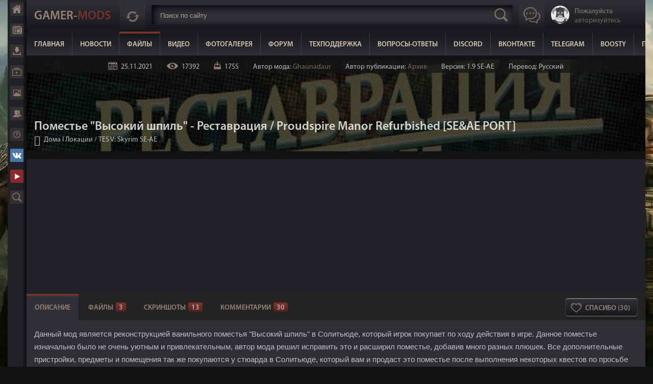

--- FILE ---
content_type: text/html; charset=UTF-8
request_url: https://gamer-mods.ru/load/skyrim_se/doma_lokacii/proudspire_manor_refurbished_se_ae/159-1-0-13076
body_size: 22155
content:
<!DOCTYPE html>
<html lang="ru">
<head>
<meta charset="utf-8">
<meta name="viewport" content="width=device-width, initial-scale=1, maximum-scale=1">
 
<script>
 const caramelJS = document.createElement('script'); 
 caramelJS.src = "https://ads.digitalcaramel.com/caramel.js?ts="+new Date().getTime();
 caramelJS.async = true;
 document.head.appendChild(caramelJS);
</script>
 
<meta property="og:image" content="/_ld/130/75313440.jpg"> 

<link rel="image_src" href="https://gamer-mods.ru/_ld/130/75313440.jpg" />

<meta name="title" content="Поместье &quot;Высокий шпиль&quot; - Реставрация / Proudspire Manor Refurbished [SE&AE PORT]" />
<meta name="description" content="Реконструкция поместья &quot;Высокий шпиль&quot; в Солитьюде, которое игрок покупает по ходу действия в игре Skyrim SE&amp;AE." />
<title>Поместье Высокий шпиль - Реставрация [SE&AE] - Дома I Локации - TES V: Skyrim SE-AE - Моды на русском для Skyrim, Fallout, Starfield и других игр - Gamer-mods</title>
<meta name="description" content="Реконструкция поместья "Высокий шпиль" в Солитьюде, которое игрок покупает по ходу действия в игре Skyrim SE&AE." />
<meta name="keywords" content="скайрим, для игрока, реконструкция, дом, skyrim, Локации, Поместье, Моды, Высокий шпиль" />
<link rel="stylesheet" href="/css/style5.css" />
<!-- Global site tag (gtag.js) - Google Analytics -->
<script async src="https://www.googletagmanager.com/gtag/js?id=G-NG4SL8ERLX"></script>
<script>
 window.dataLayer = window.dataLayer || [];
 function gtag(){dataLayer.push(arguments);}
 gtag('js', new Date());

 gtag('config', 'G-NG4SL8ERLX');
</script>
<link rel="canonical" href="https://gamer-mods.ru/load/skyrim_se/doma_lokacii/proudspire_manor_refurbished_se_ae/159-1-0-13076" />

	<link rel="stylesheet" href="/.s/src/base.min.css?v=051740" />
	<link rel="stylesheet" href="/.s/src/layer7.min.css?v=051740" />

	<script src="/.s/src/jquery-1.12.4.min.js"></script>
	
	<script src="/.s/src/uwnd.min.js?v=051740"></script>
	<link rel="stylesheet" href="/.s/src/socCom.min.css" />
	<link rel="stylesheet" href="/.s/src/social.css" />
	<script src="/.s/src/socCom.min.js"></script>
	<script src="//sys000.ucoz.net/cgi/uutils.fcg?a=soc_comment_get_data&site=0gamer-mods"></script>
	<script async defer src="https://www.google.com/recaptcha/api.js?onload=reCallback&render=explicit&hl=ru"></script>
	<script>
/* --- UCOZ-JS-DATA --- */
window.uCoz = {"country":"US","sign":{"5255":"Помощник","3238":"Опции","210178":"Замечания","10075":"Обязательны для выбора"},"language":"ru","module":"load","ssid":"252735170342121456777","layerType":7,"site":{"host":"gamer-mods.ucoz.ru","id":"0gamer-mods","domain":"gamer-mods.ru"},"uLightboxType":1};
/* --- UCOZ-JS-CODE --- */

		function _bldCont1(a, b) {
			window._bldCont && _bldCont(b);
			!window._bldCont && (IMGS = window['allEntImgs' + a]) && window.open(IMGS[0][0]);
		}

		function eRateEntry(select, id, a = 65, mod = 'load', mark = +select.value, path = '', ajax, soc) {
			if (mod == 'shop') { path = `/${ id }/edit`; ajax = 2; }
			( !!select ? confirm(select.selectedOptions[0].textContent.trim() + '?') : true )
			&& _uPostForm('', { type:'POST', url:'/' + mod + path, data:{ a, id, mark, mod, ajax, ...soc } });
		}

		function updateRateControls(id, newRate) {
			let entryItem = self['entryID' + id] || self['comEnt' + id];
			let rateWrapper = entryItem.querySelector('.u-rate-wrapper');
			if (rateWrapper && newRate) rateWrapper.innerHTML = newRate;
			if (entryItem) entryItem.querySelectorAll('.u-rate-btn').forEach(btn => btn.remove())
		}
 function uSocialLogin(t) {
			var params = {"yandex":{"height":515,"width":870},"uid":{"width":0,"height":0},"vkontakte":{"width":790,"height":400},"google":{"width":700,"height":600},"telegram":{"width":0,"height":0}};
			var ref = escape(location.protocol + '//' + ('gamer-mods.ru' || location.hostname) + location.pathname + ((location.hash ? ( location.search ? location.search + '&' : '?' ) + 'rnd=' + Date.now() + location.hash : ( location.search || '' ))));
			window.open('/'+t+'?ref='+ref,'conwin','width='+params[t].width+',height='+params[t].height+',status=1,resizable=1,left='+parseInt((screen.availWidth/2)-(params[t].width/2))+',top='+parseInt((screen.availHeight/2)-(params[t].height/2)-20)+'screenX='+parseInt((screen.availWidth/2)-(params[t].width/2))+',screenY='+parseInt((screen.availHeight/2)-(params[t].height/2)-20));
			return false;
		}
		function TelegramAuth(user){
			user['a'] = 9; user['m'] = 'telegram';
			_uPostForm('', {type: 'POST', url: '/index/sub', data: user});
		}
function loginPopupForm(params = {}) { new _uWnd('LF', ' ', -250, -100, { closeonesc:1, resize:1 }, { url:'/index/40' + (params.urlParams ? '?'+params.urlParams : '') }) }
function reCallback() {
		$('.g-recaptcha').each(function(index, element) {
			element.setAttribute('rcid', index);
			
		if ($(element).is(':empty') && grecaptcha.render) {
			grecaptcha.render(element, {
				sitekey:element.getAttribute('data-sitekey'),
				theme:element.getAttribute('data-theme'),
				size:element.getAttribute('data-size')
			});
		}
	
		});
	}
	function reReset(reset) {
		reset && grecaptcha.reset(reset.previousElementSibling.getAttribute('rcid'));
		if (!reset) for (rel in ___grecaptcha_cfg.clients) grecaptcha.reset(rel);
	}
/* --- UCOZ-JS-END --- */
</script>

	<style>.UhideBlock{display:none; }</style>
	<script type="text/javascript">new Image().src = "//counter.yadro.ru/hit;noadsru0?r"+escape(document.referrer)+(screen&&";s"+screen.width+"*"+screen.height+"*"+(screen.colorDepth||screen.pixelDepth))+";u"+escape(document.URL)+";"+Date.now();</script><script type="text/javascript">if(['gamer-mods.ru','gamer-mods.ru'].indexOf(document.domain)<0)document.write('<meta http-equiv="refresh" content="0; url=https://gamer-mods.ru'+window.location.pathname+window.location.search+window.location.hash+'">');</script>
</head>
<body>
<div class="main">
<div class="mainwrap">
<div class="menubar">
<!--U1MENUBAR1Z--><div class="bar-fixed">
 <a href="/" class="bf-home" rel="nofollow" title="Главная">Главная</a>
 <a href="/news" class="bf-news" rel="nofollow" title="Новости">Новости</a>
 <a href="/load" class="bf-load" rel="nofollow" title="Файлы">Файлы</a>
 <a href="/video" class="bf-video" rel="nofollow" title="Видео">Видео</a>
 <a href="/photo" class="bf-photo" rel="nofollow" title="Фотогалерея">Фотогалерея</a>
 <a href="/forum" class="bf-forum" rel="nofollow" title="Форум">Форум</a>
 <a href="/gb" class="bf-help" rel="nofollow" title="Техподдержка">Поддержка</a>
 
 <a href="https://vk.ru/gamermods" class="bf-vk" target="_blank" rel="nofollow" title="Наша группа ВКонтакте">ВКонтакте</a>
 <a href="https://www.youtube.com/user/GamerModsRU" class="bf-youtube" target="_blank" rel="nofollow" title="Наш канал YouTube">YouTube</a>
 <a href="/search/?q=" class="bf-search" rel="nofollow" title="Расширенный поиск">Расширенный поиск</a>
</div><!--/U1MENUBAR1Z-->
</div>
<div class="content">

<!--U1AHEADER1Z--><header class="header">
<div class="wrapper">
 <div id="topmax"></div>
 <a href="/" class="logo">Gamer-<span>Mods</span></a>
 <div class="update-new">
 <a href="javascript:void(0)" rel="nofollow" class="update-new-button" rel="nofollow" title="Новые комментарии"></a>
 <div class="updatenewlist">
 <iframe id="last-comments-view" allowtransparency="true" src="/index/poslednie_kommentarii/0-16"></iframe>
 </div>
 </div>

 <div class="header-search">
<form id="search" onsubmit="this.sfSbm.disabled=true" method="post" action="/load/" autocomplete="off">
<input type="text" class="search-text" placeholder="Поиск по сайту" name="query" maxlength="50" size="20" />
<input type="submit" name="a" value="2" />
 <div id="search2"></div> 
</form>
</div>
 
<a href="javascript:void(0)" rel="nofollow" class="button-chat"></a>

<div class="header-right">

 
 <a href="javascript:;" rel="nofollow" onclick="loginPopupForm(); return false;" class="profile-view">
 <div class="profile-view-photo"><img src="/images/ava.png" alt="Нет аватара"></div>
 <div class="profile-view-text"><span>Пожалуйста</span><br>авторизуйтесь</div>
 </a>
 
</div>

</div> 

<nav class="header-menu">
 <a href="/">Главная</a>
 <a href="/news">Новости</a>
 <a href="/load" class="hm-active">Файлы</a> 
 <a href="/video">Видео</a>
 <a href="/photo">Фотогалерея</a>
 <a href="/forum">Форум</a>
 <a href="/gb">Техподдержка</a>
 <a href="https://gamer-mods.ru/forum/9-2684-1" target="_blank" rel="nofollow">Вопросы-Ответы</a>
 <a href="https://discord.gg/JRUwcj5" target="_blank" rel="nofollow">Discord</a>
 <a href="https://vk.ru/gamermods" target="_blank" rel="nofollow">ВКонтакте</a>
 <a href="https://t.me/kopasovGM" target="_blank" rel="nofollow">Telegram</a>
 <a href="https://boosty.to/gamer_mods" target="_blank" rel="nofollow">Boosty</a>
 <a href="https://gamer-mods.ru/forum/9-2850-1" target="_blank" rel="nofollow">Помощь сайту</a>
</nav>
 <div class="header-button"></div>
</header><!--/U1AHEADER1Z-->
<div class="content-view">
 
<div class="full-mod-page">
 <div class="fmp-top">
 
 <img src="/_ld/130/75313440.jpg" alt="Поместье &quot;Высокий шпиль&quot; - Реставрация / Proudspire Manor Refurbished [SE&AE PORT]">
 <div class="fmp-detals">
 <span class="detals-date" title="25.11.2021 в 12:38:31">25.11.2021</span>
 <span class="detals-reads">17392</span>
 <span class="detals-loads">1755</span>
<span>Автор мода: <a href="https://skyrim.nexusmods.com/mods/14630/?" target="_blank">Ghaunadaur</a></span>
 <span>Автор публикации: <a href="/index/8-1151694">Архив</a></span>
 <span>Версия: 1.9 SE-AE</span>
 <span>Перевод: Русский</span>
 </div>
 <div class="fmp-main">
 <h1 class="fmp-name">Поместье &quot;Высокий шпиль&quot; - Реставрация / Proudspire Manor Refurbished [SE&AE PORT]</h1>
 <div class="fmp-where"><a href="/load/skyrim_se/doma_lokacii/159">Дома I Локации</a> / <a href="/load/skyrim_se/150">TES V: Skyrim SE-AE</a><a href="javascript:void(0)" class="return-back" onclick="history.back();return false;" title="Назад">Назад</a></div>
 </div>
 </div>
<!--U1ADAPTIV1Z--><div class="adaptiv">
<div caramel-id="01jpqcnqhhn7eed1k7rj2m3xdb"></div>
<div caramel-id="01k94czgazz2dptcrwysyy1nv3"></div>
<div caramel-id="01jpqcvd56n8pgya0ww29qdqfr"></div>
</div><!--/U1ADAPTIV1Z-->
 <div class="mod-full-info">
 <div class="tabs">
<div class="content-view">

 <div class="mod-full-buttons">
 
 <a href="javascript://" onclick="ustarrating('13076',5);return false;" rel="nofollow" class="thank-you-mfb" title="30 - Уже сказали спасибо">Спасибо (30)</a>
 </div>
 <input id="tab1" type="radio" name="tabs" checked="">
 <label for="tab1">Описание</label>

 
 <input id="tab2" type="radio" name="tabs">
 <label for="tab2">Файлы<span>3</span></label>
 
 
 <input id="tab3" type="radio" name="tabs">
 <label for="tab3">Скриншоты<span>13</span></label>
 
 
 
 <a href="#new-vv-com" rel="nofollow"><label>Комментарии<span>30</span></label></a>

 <script>
 var usrarids = {};
function ustarrating(id, mark) {
 if (!usrarids[id]) {
 usrarids[id] = 1;
 $(".nvb-like"+id).hide();
 _uPostForm('', {type:'POST', url:'/load/', data:{'a':'65','id':id,'mark':mark,'mod':'load','ajax':'2'}});
 }
}
 
 </script>
<!-- Описание -->
 <section id="content1">
 <div class="full-main-text">
<style type="text/css">.column {
 -webkit-column-width: 300px;
 -moz-column-width: 300px;
 column-width: 300px;
 -webkit-column-count: 3;
 -moz-column-count: 3;
 column-count: 3;
 -webkit-column-gap: 40px;
 -moz-column-gap: 40px;
 column-gap: 40px;
 }
.locked {
 -webkit-user-select: none;
 -moz-user-select: none;
 user-select: none;
 pointer-events: none;
}
Так же добавляем полифил для селектора '.locked' (лучше тоже в HEAD):

/**
 * '.locked' polyfill
 */
(function () {
 "use strict";

 var el = document.createElement('div');
 el.style.cssText = 'pointer-events:auto';

 if (el.style.pointerEvents !== 'auto') {
 el = null;

 var _lock = function (evt) {
 evt = evt || window.event;
 var el = evt.target || evt.srcElement;
 if (el && /&#92;slocked&#92;s/.test(' ' + el.className + ' ')) {
 if (evt.stopPropagation) {
 evt.preventDefault();
 evt.stopPropagation();
 } else {
 evt.returnValue = true;
 evt.cancelBubble = true;
 }
 }
 };

 if (document.addEventListener) {
 document.addEventListener('mousedown', _lock, false);
 document.addEventListener('contextmenu', _lock, false);
 } else {
 document.attachEvent('onmousedown', _lock);
 document.attachEvent('oncontextmenu', _lock);
 }
 }
})();
</style>
<span style="font-family:Trebuchet MS,Helvetica,sans-serif;">Данный мод является реконструкцией ванильного поместья &quot;Высокий шпиль&quot; в Солитьюде, который игрок покупает по ходу действия в игре. Данное поместье изначально было не очень уютным и привлекательным, автор мода решил исправить это и расширил поместье, добавив много разных плюшек. Все дополнительные пристройки, предметы и помещения так же покупаются у стюарда в Солитьюде, который вам и продаст это поместье после выполнения некоторых квестов по просьбе хускарла Солитьюда.</span>
<hr />&nbsp;
<div style="text-align: center;">
<div><img alt="" class="locked" src="https://i.ibb.co/0tXFt9w/my3-Ao-Tqa-4x.png" style="width: 1162px; height: 613px;" /></div>
&nbsp;

<hr /><br />
&nbsp;</div>

<h2 style="margin-left: 80px;"><span style="font-family:Trebuchet MS,Helvetica,sans-serif;"><strong><span style="color:#eadf98;">Информация о порте:</span></strong></span></h2>

<div style="margin-left: 80px;"><span style="font-family:Trebuchet MS,Helvetica,sans-serif;"><span style="font-size:14px;"><strong>Обновлен и исправлен перевод. (от 23.11.21)<br />
<span style="color:#eadf98;">Добавлено:</span> </strong>Дополнение&nbsp;&quot;Расширение детской комнаты&quot;.<br />
<strong><span style="color:#eadf98;">Добавлено:</span>&nbsp;</strong>Патч для &quot;Альтернативного Старта&quot; (протестировано на всех версиях).</span></span></div>

<hr />
<div style="margin-left: 80px;"><span style="font-family:Trebuchet MS,Helvetica,sans-serif;">Сделал этот порт по просьбе одного из пользователей.<br />
Описание этой страницы взято из оригинала, который можно найти <a href="https://gamer-mods.ru/load/skyrim_le/doma_i_lokacii/proudspire_manor_refurbished/15-1-0-1727#new-vv-com">здесь</a>.<br />
Огромная благодарность:&nbsp;<a href="https://gamer-mods.ru/index/8-1">k&copy;קaso&radic;&reg;</a>.</span><br />
&nbsp;</div>

<hr />
<h1 style="margin-left: 80px;"><br />
<span style="font-size:36px;"><strong><span style="font-family:Trebuchet MS,Helvetica,sans-serif;"><span style="color:#527d7a;">Подробнее о моде:</span></span></strong></span></h1>

<p style="margin-left: 80px;"><span style="font-family:Trebuchet MS,Helvetica,sans-serif;">- <span style="color:#527d7a;">Добавлены</span> кузница, манекен и рубочная колода в&nbsp;бывшую комнату хускарла .<br />
- <span style="color:#527d7a;">Внесены</span> изменения в алхимическую лабораторию, стало больше мест для хранения вещей и ингредиентов + <strong>2</strong> книжные полки.<br />
- <span style="color:#527d7a;">Добавлена</span> большая комната с трофеями и с манекенами и большим количеством оружейных стоек, включая <strong>7</strong> витрин.<br />
- <span style="color:#527d7a;">Добавлена</span> новая комната для Хускарла на первом этаже, Йордис будет спать там с <strong>0:00</strong> до <strong>6:00</strong> утра.<br />
- <span style="color:#527d7a;">Добавлено</span> небольшое помещение для хранения пищи рядом с кухней.<br />
- <span style="color:#527d7a;">Увеличена</span> и <span style="color:#527d7a;">улучшена</span> спальня для игрока, добавлены <strong>4</strong> большие книжные полки, <strong>2</strong> манекена, оружейные стойки, новая мебель.<br />
- <span style="color:#527d7a;">Исправлены</span> некоторые ошибки текстур, исправлен не подходящий ключ к одной из дверей поместья, раздвоение стульев и т.д.<br />
- <span style="color:#527d7a;">Добавлено</span> более чем <strong>40</strong> факелов которые освещают поместье.<br />
- <span style="color:#527d7a;">Добавлена</span> небольшая комната для гостей и последователей.<br />
- <span style="color:#527d7a;">Добавлены</span> диалоги для супруги или супруга, чтобы они использовали кровати в комнате для игрока.<br />
- <span style="color:#527d7a;">Переработан</span> AI пакет для Йордис.<br />
- <span style="color:#527d7a;">Добавлено</span> уютное крыльцо на заднем дворе поместья, имеется столик и стулья, освещение.</span></p>

<hr />
<h3 style="margin-left: 80px;"><span style="font-family:Trebuchet MS,Helvetica,sans-serif;">Все новые обновления поместья могут быть приобретены у стюарда в Солитьюде, который продал вам дом.<br />
Мод полностью&nbsp;совместим&nbsp;с&nbsp;Hearthfire и остальными DLC Скайрима SE и AE.</span></h3>

<hr />
<h2 style="margin-left: 80px;"><strong><span style="font-family:Trebuchet MS,Helvetica,sans-serif;"><span style="color:#eadf98;">Что продаётся у стюарда:</span></span></strong></h2>

<p style="margin-left: 80px;"><span style="font-family:Trebuchet MS,Helvetica,sans-serif;">- <span style="color:#eadf98;">Внутренний дворик</span> (500 зол.) - на заднем выходе из поместья<br />
- <span style="color:#eadf98;">Кухня</span> (2000 зол.)<br />
- <span style="color:#eadf98;">Лаборатория зачарователя</span> (3000 зол.)<br />
- <span style="color:#eadf98;">Алхимическая лаборатория</span> (1250 зол.)<br />
- <span style="color:#eadf98;">Гостиная</span> (1750 зол.)<br />
- <span style="color:#eadf98;">Спальня</span> (2500 зол.)<br />
- <span style="color:#eadf98;">Кузница</span> (2200 зол.)<br />
- <span style="color:#eadf98;">Расширение</span> верхней <span style="color:#eadf98;">жилой комнаты</span> (800 зол.)<br />
- <span style="color:#eadf98;">Держатели для факелов</span> (800 зол.)<br />
- <span style="color:#eadf98;">Гостевая комната</span> (1500 зол.)<br />
- <span style="color:#eadf98;">Комната для артефактов</span> (500 зол.)</span><br />
&nbsp;</p>

<hr />
<h3 style="margin-left: 80px;"><strong><span style="color:#527d7a;">Перед установкой,&nbsp;если у вас &quot;Высокий шпиль&quot; уже куплен:</span></strong></h3>

<ol>
 <li style="margin-left: 80px;"><span style="font-family:Trebuchet MS,Helvetica,sans-serif;">Перед установкой мода отправьте детей, проживающих в &quot;Высоком шпиле&quot; в другой дом;</span></li>
 <li style="margin-left: 80px;"><span style="font-family:Trebuchet MS,Helvetica,sans-serif;">Возьмите все вещи которые хранятся в доме и уйдите;</span></li>
 <li style="margin-left: 80px;"><span style="font-family:Trebuchet MS,Helvetica,sans-serif;">Откройте консоль и введите: <span style="color:#527d7a;">resetinterior solitudeproudspiremanor</span> и нажмите [Enter];</span></li>
 <li style="margin-left: 80px;"><span style="font-family:Trebuchet MS,Helvetica,sans-serif;">Сделайте чистое сохранение, выйдите из игры и затем установите&nbsp;мод;</span></li>
 <li style="margin-left: 80px;"><span style="font-family:Trebuchet MS,Helvetica,sans-serif;">После установки новой версии мода отправьте детей обратно в &quot;Высокий шпиль&quot;.</span></li>
</ol>

<p style="margin-left: 80px;"><span style="color:#000000;"><span style="font-family:Arial,Helvetica,sans-serif;"><span style="font-size:14px;"><strong><span style="background-color:#a52a2a;">Важное примечание!</span></strong></span></span></span></p>

<p style="margin-left: 80px;"><span style="font-family:Trebuchet MS,Helvetica,sans-serif;">&quot; - Я купил дом, купил на него все улучшения, НО комната на втором этаже (напротив кухни, там еще один манекен стоит) не улучшилась.<br />
Там все в паутине и стоят ящики.&quot;</span></p>

<p style="margin-left: 80px;"><span style="font-family:Trebuchet MS,Helvetica,sans-serif;"><strong><span style="color:#527d7a;">Ответ:</span></strong> чтобы решить эту проблему нужно прописать в консоли код &quot;<span style="color:#527d7a;">e25d4.enable</span>&quot; (без кавычек) и комната улучшится.</span><br />
&nbsp;</p>

<hr />
<h3 style="margin-left: 80px;"><br />
<strong><span style="font-family:Trebuchet MS,Helvetica,sans-serif;"><span style="color:#527d7a;">Требования:</span></span></strong></h3>

<p style="margin-left: 80px;"><span style="font-family:Trebuchet MS,Helvetica,sans-serif;">Skyrim SE 1.5.97.0.8 или Skyrim AE 1.6.318.0.8 и выше</span></p>

<h3 style="margin-left: 80px;"><strong><span style="font-family:Trebuchet MS,Helvetica,sans-serif;"><span style="color:#527d7a;">Рекомендации:</span></span></strong></h3>

<p style="margin-left: 80px;"><span style="font-family:Trebuchet MS,Helvetica,sans-serif;"><a href="https://gamer-mods.ru/load/skyrim_se/gejmplej/hearthfire_multiple_adoptions_se/158-1-0-4900" target="_blank">Hearthfire multiple adoptions</a>&nbsp;- для поселения жены и до 6-ти детей</span><br />
&nbsp;</p>

<hr />
<h2 style="margin-left: 80px;"><br />
<strong><span style="font-family:Trebuchet MS,Helvetica,sans-serif;"><span style="color:#eadf98;">Совместимость:</span></span></strong></h2>

<p style="margin-left: 80px;"><span style="font-family:Trebuchet MS,Helvetica,sans-serif;">- Мод будет конфликтовать со всеми модами которые изменяют поместье &quot;Высокий шпиль&quot; или окрестности. В противном случае загружайте данный мод в конце списка модов.<br />
- Использование этого мода вместе с&nbsp;<a href="https://gamer-mods.ru/load/skyrim_se/grafika/enhanced_lights_and_fx_se/152-1-0-4950" target="_blank">Enhanced Lights &amp; FX</a>&nbsp;вызовет некоторые проблемы несовместимости, такие как плавающие свечи, пропадающие стены и нестабильное освещение. Эти изменения можно вернуть, установив патч 03 NoProudspire, который поставляется с ELFX.</span></p>

<hr />
<h3 style="margin-left: 80px;"><strong><span style="color:#527d7a;">Установка:</span></strong> (можно вручную или через менеджеры модов)</h3>

<p style="margin-left: 80px;"><span style="font-family:Trebuchet MS,Helvetica,sans-serif;">1. Установите через менеджеры модов или вручную, в архиве берем файлы .esp и .bsa и помещаем в папку Data в игре, активировать в лаунчере или менеджере модов.<br />
<br />
<u>Удаление мода:</u><br />
- Удалите все хранящиеся в доме предметы и сохранитесь;<br />
- Удалите полностью все файлы мода из папки с игрой;<br />
- После удаления мода используйте в консоли команду &quot;<span style="color:#527d7a;">resetinterior solitudeproudspiremanor</span>&quot; (без кавычек) чтобы удалить остатки растений.</span><br />
&nbsp;</p>

<hr />
<h3 style="margin-left: 80px;"><br />
<strong><span style="color:#eadf98;">Вопрос/ответ:</span></strong></h3>

<p style="margin-left: 80px;"><span style="font-family:Trebuchet MS,Helvetica,sans-serif;"><strong><span style="color:#eadf98;">Вопрос:</span></strong> у моего супруга/супруги появился странный вариант диалога. Для чего он нужен?<br />
<strong><span style="color:#527d7a;">Ответ:</span></strong> если ваш супруг отказывается спать в кровати игрока, вы можете использовать эту опцию. Эта функция добавит пакет сна супругу. Есть другой вариант диалога, чтобы удалить пакет, если это необходимо. Диалог появится только в поместье &quot;Высокий шпиль&quot;.</span><br />
&nbsp;</p>

<hr />
<h1 style="text-align: center;"><span style="font-family:Trebuchet MS,Helvetica,sans-serif;"><span style="font-size:48px;"><span style="background-color:#000000;"><span style="color:#000000;">Перезаливщик, я все вижу</span></span></span></span></h1>
 </div>
 </section> 
<!-- Файлы -->
 <section id="content2">
<div class="downloads">

 

 <div class="download-link">
 <div>Основная версия ()<span>Сервер №1</span></div>
 <div><a href="javascript:;" rel="nofollow" onclick="loginPopupForm(); return false;" target="_blank" rel="nofollow">Перейти к скачиванию</a></div>
 </div>
 
 
 
 <div class="download-link">
 <div>Расширение детской комнаты<span>Сервер №2</span></div>
 <div><a href="javascript:;" rel="nofollow" onclick="loginPopupForm(); return false;" target="_blank" rel="nofollow">Перейти к скачиванию</a></div>
 </div>
 
 
 
 <div class="download-link">
 <div>Патч для Альтернативного Старта (для всех версий)<span>Сервер №3</span></div>
 <div><a href="javascript:;" rel="nofollow" onclick="loginPopupForm(); return false;" target="_blank" rel="nofollow">Перейти к скачиванию</a></div>
 </div>
 
 
 

 
 
  
 

 </div>
 </section> 
 
<!-- Картинки -->

<section id="content3"> 
<div class="full-images">
<ul id="lightgallery" class="list-unstyled row">
 <li data-src="/_ld/130/93966344.jpg" data-sub-html="<h4></h4><p></p>"><a href="javascript:void(0)" rel="nofollow"><img class="img-responsive" src="/_ld/130/93966344.jpg" alt=""></a></li>  <li data-src="/_ld/130/27264542.jpg" data-sub-html="<h4></h4><p></p>"><a href="javascript:void(0)" rel="nofollow"><img class="img-responsive" src="/_ld/130/27264542.jpg" alt=""></a></li>  <li data-src="/_ld/130/88211140.jpg" data-sub-html="<h4></h4><p></p>"><a href="javascript:void(0)" rel="nofollow"><img class="img-responsive" src="/_ld/130/88211140.jpg" alt=""></a></li>  <li data-src="/_ld/130/23902578.jpg" data-sub-html="<h4></h4><p></p>"><a href="javascript:void(0)" rel="nofollow"><img class="img-responsive" src="/_ld/130/23902578.jpg" alt=""></a></li>  <li data-src="/_ld/130/09729106.jpg" data-sub-html="<h4></h4><p></p>"><a href="javascript:void(0)" rel="nofollow"><img class="img-responsive" src="/_ld/130/09729106.jpg" alt=""></a></li>  <li data-src="/_ld/130/94764425.jpg" data-sub-html="<h4></h4><p></p>"><a href="javascript:void(0)" rel="nofollow"><img class="img-responsive" src="/_ld/130/94764425.jpg" alt=""></a></li>  <li data-src="/_ld/130/48819644.jpg" data-sub-html="<h4></h4><p></p>"><a href="javascript:void(0)" rel="nofollow"><img class="img-responsive" src="/_ld/130/48819644.jpg" alt=""></a></li>  <li data-src="/_ld/130/74631321.jpg" data-sub-html="<h4></h4><p></p>"><a href="javascript:void(0)" rel="nofollow"><img class="img-responsive" src="/_ld/130/74631321.jpg" alt=""></a></li>  <li data-src="/_ld/130/71416153.jpg" data-sub-html="<h4></h4><p></p>"><a href="javascript:void(0)" rel="nofollow"><img class="img-responsive" src="/_ld/130/71416153.jpg" alt=""></a></li>  <li data-src="/_ld/130/18618388.jpg" data-sub-html="<h4></h4><p></p>"><a href="javascript:void(0)" rel="nofollow"><img class="img-responsive" src="/_ld/130/18618388.jpg" alt=""></a></li>  <li data-src="/_ld/130/04290304.jpg" data-sub-html="<h4></h4><p></p>"><a href="javascript:void(0)" rel="nofollow"><img class="img-responsive" src="/_ld/130/04290304.jpg" alt=""></a></li>  <li data-src="/_ld/130/78321289.jpg" data-sub-html="<h4></h4><p></p>"><a href="javascript:void(0)" rel="nofollow"><img class="img-responsive" src="/_ld/130/78321289.jpg" alt=""></a></li>  <li data-src="/_ld/130/09651953.jpg" data-sub-html="<h4></h4><p></p>"><a href="javascript:void(0)" rel="nofollow"><img class="img-responsive" src="/_ld/130/09651953.jpg" alt=""></a></li>                                     
 </ul>
 </div>
 </section> 
 
  

 
</div>
 </div>
 
 

<div class="related-mods">
 <div class="related-mods-name">Похожие моды</div>
 <a href="/load" rel="nofollow" class="related-mods-all">Показать все</a>
 <div class="mod-social-links">
 <div class="msl-name">Поделитесь с друзьями</div>
 <div class="ya-share2" data-services="vkontakte,facebook,odnoklassniki,moimir,gplus,twitter"></div>
 </div>
 
<script src="//yastatic.net/es5-shims/0.0.2/es5-shims.min.js"></script>
<script src="//yastatic.net/share2/share.js"></script>

 
 <div class="clr"></div> 
 <div class="related-mods-list">
 <ul class="uRelatedEntries"><div class="mod-view">
 <a href="/load/skyrim_le/doma_i_lokacii/proudspire_manor_refurbished/15-1-0-1727" class="mod-view-image"><img src="/_ld/17/19969362.jpg" alt=""><span class="mvis"></span></a>
 <div class="mod-view-info">
 <a href="/load/skyrim_le/doma_i_lokacii/proudspire_manor_refurbished/15-1-0-1727" class="mod-view-name">Поместье Высокий шпиль - Реставрация / Proudspire Manor Refurbished</a>
 <div class="mod-vi-date">Опубликовано 15.05.2017 в 10:22:14</div>
 <div class="mod-vi-text">Реконструкция поместья &quot;Высокий шпиль&quot; в Солитьюде, которое игрок покупает по ходу действия в игре. Данное поместье изначально было не очень уютным и привлекательным, автор данного мода решил исправить это и расширил поместье, добавив много разных &quot;плюшек&quot;.</div>
 </div>
</div><div class="mod-view">
 <a href="/load/skyrim_se/doma_lokacii/redspire_manor_sse/159-1-0-7367" class="mod-view-image"><img src="/_ld/73/18598651.jpg" alt=""><span class="mvis"></span></a>
 <div class="mod-view-info">
 <a href="/load/skyrim_se/doma_lokacii/redspire_manor_sse/159-1-0-7367" class="mod-view-name">Поместье Красный Шпиль (SE) / Redspire Manor SSE</a>
 <div class="mod-vi-date">Опубликовано 26.06.2018 в 16:28:40</div>
 <div class="mod-vi-text">Новый дом для игрока на Солстейме для Skyrim SE. В нем множество витрин, специализированных контейнеров, все принадлежности для крафта (кроме крафта пауков).</div>
 </div>
</div><div class="mod-view">
 <a href="/load/skyrim_le/doma_i_lokacii/pomeste_ehlizium/15-1-0-1907" class="mod-view-image"><img src="/_ld/19/82046198.jpg" alt=""><span class="mvis"></span></a>
 <div class="mod-view-info">
 <a href="/load/skyrim_le/doma_i_lokacii/pomeste_ehlizium/15-1-0-1907" class="mod-view-name">Поместье Элизиум / Elysium Estate</a>
 <div class="mod-vi-date">Опубликовано 09.02.2018 в 14:25:24</div>
 <div class="mod-vi-text">Поместье &#39;Элизиум&#39; расположено вблизи Вайтрана, рядом с фермой Пелагеи и основывается на дизайне дома Теплых ветров, но более расширенный.</div>
 </div>
</div><div class="mod-view">
 <a href="/load/skyrim_le/doma_i_lokacii/the_grand_bathhouse/15-1-0-4216" class="mod-view-image"><img src="/_ld/42/79683818.jpg" alt=""><span class="mvis"></span></a>
 <div class="mod-view-info">
 <a href="/load/skyrim_le/doma_i_lokacii/the_grand_bathhouse/15-1-0-4216" class="mod-view-name">Поместье Гранд-Сауна / The Grand Bathhouse</a>
 <div class="mod-vi-date">Опубликовано 11.05.2016 в 12:56:13</div>
 <div class="mod-vi-text">Этот мод добавляет в Скайрим новый дом для игрока &quot;Гранд-сауна&quot; с баней, а также ареной для боев, к северо-западу от Сторожевой башни Шора. Вы можете отправиться туда сразу после установки мода.</div>
 </div>
</div></ul>
 </div>
</div>
<!--U1ADAPTIVE1Z--><div class="adaptiv">
<div caramel-id="01jpqcptg0xmxk1c4fshzf9gn8"></div>
</div><!--/U1ADAPTIVE1Z-->
 <!-- Комменты -->
 <div class="clr"></div>
 <div id="new-vv-com" class="home-last">

 <input id="tab7" type="radio" name="mods" checked="">
 <label for="tab7">Комментарии</label>

 <section id="content7">
<div class="comments">
 
 <div class="page-selector"><span class="pagesBlock1"><b class="swchItemA"><span>1</span></b> <a class="swchItem" href="javascript:;" rel="nofollow" onclick="spages('2','L2xvYWQvcHJvdWRzcGlyZV9tYW5vcl9yZWZ1cmJpc2hlZF9zZV9hZS8xNTktMi0wLTEzMDc2');return false;"><span>2</span></a>  <a class="swchItem swchItem-next" href="javascript:;" rel="nofollow" onclick="spages('2','L2xvYWQvcHJvdWRzcGlyZV9tYW5vcl9yZWZ1cmJpc2hlZF9zZV9hZS8xNTktMi0wLTEzMDc2');return false;"><span>&raquo;</span></a></span></div>

 <div class="comments-list">
 
			<div class="com-order-block">
				<label class="com-order-wrap">
					<span class="com-order-title">Порядок вывода комментариев:</span>
					<select class="com-order-select">
						<option value="" selected="selected">По умолчанию</option>
						<option value="desc" >Сначала новые</option>
						<option value="asc" >Сначала старые</option>
					</select>
				</label>
			</div>

			<script>
				setTimeout(function() {
					$('.com-order-select').change(function() {
						var elem = $(this);
						var oldValue = ( /0gamer-modscomOrder=(asc|desc)/.exec(document.cookie) || {} )[1] || '';
						var newValue = elem.val();
						console.log(oldValue, newValue);
						if (newValue == oldValue) {
							return;
						}
						document.cookie = '0gamer-modscomOrder=' + encodeURIComponent(newValue) + '; path=/; expires=' + (new Date((new Date).getTime() + 1000*60*60*24*365)).toGMTString();
						window.console && console.info && console.info('comment order changed: "' + oldValue + '" >> "' + newValue + '"');
						// elem.parents('.com-order-wrap').eq(0).find('.com-order-apply').fadeIn().removeClass('com-order-apply-hidden').addClass('com-order-apply-visible');
						newValue = newValue || 'default';
						location.search = location.search
							? /[?&]comments_order=([^&]*)/.test(location.search)
								? location.search.replace(/comments_order=([^&]*)/, 'comments_order=' + newValue)
								: location.search + '&comments_order=' + newValue
							: '?comments_order=' + newValue;
					});
				}, 100);
			</script>
		<script>
				function spages(p, link) {
					!!link && location.assign(atob(link));
				}
			</script>
			<div id="comments"></div>
			<div id="newEntryT"></div>
			<div id="allEntries"><div class="comEnt report-spam-target " id="comEnt630929" style=" "><div id="gothorwaldnebelung01:41:21" class="comment-view">
 <div class="comment-top"> 
 <a href="/index/8-306057" rel="nofollow" class="comment-avatar"><img src="/avatar/06/12/05796407.jpg" alt="Аватар thorwaldnebelung"></a>
 <div class="comment-top-left">
 <div class="comment-user"><a href="/index/8-306057" rel="nofollow">thorwaldnebelung</a> в 01:41:21, 01.09.2023</div>
 <div class="comment-user"><a href="/load/skyrim_se/doma_lokacii/proudspire_manor_refurbished_se_ae/159-1-0-13076#gothorwaldnebelung01:41:21">№30</a>, </div>
 </div> 
 
 

<a href="" rel="nofollow" class="good-comment">Нравится</a>

 
 
 </div>
 <div class="comment-text">Странно, купил держатели для факелов, но установить оные не получается. В инвентаре куча факелов, но бестолку, никак не реагирует. Через консоль &quot;activate&quot; так же не пашет. А вот если взять факел в руки и попытаться установить - 100% краш. В TES5Edit смотрел, конфликтов нет, патчи стоят. Хз с чем косяк. Может сталкивался кто....</div>
  
</div></div><div style="width:auto;*width:100%;margin-left:20px;" id="appEntry630929"><b></b></div><div class="comEnt report-spam-target " id="comEnt585940" style=" "><div id="godionisiy33318:59:41" class="comment-view">
 <div class="comment-top"> 
 <a href="/index/8-124210" rel="nofollow" class="comment-avatar"><img src="/avatar/02/48/21082407.jpg" alt="Аватар dionisiy333"></a>
 <div class="comment-top-left">
 <div class="comment-user"><a href="/index/8-124210" rel="nofollow">dionisiy333</a> в 18:59:41, 13.08.2022</div>
 <div class="comment-user"><a href="/load/skyrim_se/doma_lokacii/proudspire_manor_refurbished_se_ae/159-1-0-13076#godionisiy33318:59:41">№29</a>, </div>
 </div> 
 
 

<a href="" rel="nofollow" class="good-comment">Нравится</a>

 
 
 </div>
 <div class="comment-text">Критический вопрос совместимости с модом <a class="link" href="https://gamer-mods.ru/load/skyrim_se/doma_lokacii/aemer_39_s_refuge_se/159-1-0-8017" rel="nofollow" target="_blank">Aemer&#39;s Refuge</a> будет ли это работать с дверями из указаного мода?</div>
  
</div></div><div style="width:auto;*width:100%;margin-left:20px;" id="appEntry585940"><b></b></div><div class="comEnt report-spam-target " id="comEnt579250" style=" "><div id="gopere2018:11:49" class="comment-view">
 <div class="comment-top"> 
 <a href="/index/8-38451" rel="nofollow" class="comment-avatar"><img src="/avatar/11/289392.jpg" alt="Аватар pere20"></a>
 <div class="comment-top-left">
 <div class="comment-user"><a href="/index/8-38451" rel="nofollow">pere20</a> в 18:11:49, 21.06.2022</div>
 <div class="comment-user"><a href="/load/skyrim_se/doma_lokacii/proudspire_manor_refurbished_se_ae/159-1-0-13076#gopere2018:11:49">№28</a>, </div>
 </div> 
 
 

<a href="" rel="nofollow" class="good-comment">Нравится</a>

 
 
 </div>
 <div class="comment-text">Раньше я помню в Высокий шпиль приходил <b>хускарл</b>-<b>повар,</b> старичок, что он на пенсию ушел? А-то мне подсунули <b>Хускарла - Йордис Дева Меча</b>, но она по поиску в Интернете, так числится: Лидия - Вайтран, Йордис Дева Меча - Хаафингар. Это у меня что-то с игрой, или мододелы напортачили? И как вернут заслуженного повара. С врагами я и сам справлюсь. Спасибо.</div>
  
</div></div><div style="width:auto;*width:100%;margin-left:20px;" id="appEntry579250"><b></b></div><div class="comEnt report-spam-target " id="comEnt577191" style=" "><div id="goDisBloodreich23:32:15" class="comment-view">
 <div class="comment-top"> 
 <a href="/index/8-333532" rel="nofollow" class="comment-avatar"><img src="/avatar/06/67/03265211.gif" alt="Аватар DisBloodreich"></a>
 <div class="comment-top-left">
 <div class="comment-user"><a href="/index/8-333532" rel="nofollow">DisBloodreich</a> в 23:32:15, 04.06.2022</div>
 <div class="comment-user"><a href="/load/skyrim_se/doma_lokacii/proudspire_manor_refurbished_se_ae/159-1-0-13076#goDisBloodreich23:32:15">№26</a>, </div>
 </div> 
 
 

<a href="" rel="nofollow" class="good-comment">Нравится</a>

 
 
 </div>
 <div class="comment-text">Этот мод оставляет возможность работы мода на <a class="link" href="https://gamer-mods.ru/load/skyrim_le/gejmplej_i_animacija/storefront/16-1-0-1894#new-vv-com" rel="nofollow" target="_blank">Cемейный бизнес / Storefront</a>?</div>
  
</div></div><div style="width:auto;*width:100%;margin-left:20px;" id="appEntry577191"><b></b></div><div class="comEnt report-spam-target " id="comEnt578040" style="width:auto;*width:100%;margin-left:20px; "><div id="goDANTONAV7210:48:47" class="comment-view">
 <div class="comment-top"> 
 <a href="/index/8-652844" rel="nofollow" class="comment-avatar"><img src="/.s/a/26/275736570.png" alt="Аватар DANTONAV72"></a>
 <div class="comment-top-left">
 <div class="comment-user"><a href="/index/8-652844" rel="nofollow">DANTONAV72</a> в 10:48:47, 12.06.2022</div>
 <div class="comment-user"><a href="/load/skyrim_se/doma_lokacii/proudspire_manor_refurbished_se_ae/159-1-0-13076#goDANTONAV7210:48:47">№27</a>, </div>
 </div> 
 
 

<a href="" rel="nofollow" class="good-comment">Нравится</a>

 
 
 </div>
 <div class="comment-text">Ну узнал?</div>
  
</div></div><div style="width:auto;*width:100%;margin-left:40px;" id="appEntry578040"><b></b></div><div class="comEnt report-spam-target " id="comEnt569428" style=" "><div id="goPrimeTerr12:31:59" class="comment-view">
 <div class="comment-top"> 
 <a href="/index/8-429702" rel="nofollow" class="comment-avatar"><img src="/.s/a/19/487520868.png" alt="Аватар PrimeTerr"></a>
 <div class="comment-top-left">
 <div class="comment-user"><a href="/index/8-429702" rel="nofollow">PrimeTerr</a> в 12:31:59, 31.03.2022</div>
 <div class="comment-user"><a href="/load/skyrim_se/doma_lokacii/proudspire_manor_refurbished_se_ae/159-1-0-13076#goPrimeTerr12:31:59">№25</a>, </div>
 </div> 
 
 

<a href="" rel="nofollow" class="good-comment">Нравится</a>

 
 
 </div>
 <div class="comment-text">В комнате, где стол зачарования, на скриншоте видна стойка для масок и когтей. а на самом деле там просто шкаф(</div>
  
</div></div><div style="width:auto;*width:100%;margin-left:20px;" id="appEntry569428"><b></b></div><div class="comEnt report-spam-target " id="comEnt562229" style=" "><div id="goThorgal23:24:54" class="comment-view">
 <div class="comment-top"> 
 <a href="/index/8-19958" rel="nofollow" class="comment-avatar"><img src="/avatar/57/870398.jpg" alt="Аватар Thorgal"></a>
 <div class="comment-top-left">
 <div class="comment-user"><a href="/index/8-19958" rel="nofollow">Thorgal</a> в 23:24:54, 25.01.2022</div>
 <div class="comment-user"><a href="/load/skyrim_se/doma_lokacii/proudspire_manor_refurbished_se_ae/159-1-0-13076#goThorgal23:24:54">№24</a>, </div>
 </div> 
 
 

<a href="" rel="nofollow" class="good-comment">Нравится</a>

 
 
 </div>
 <div class="comment-text">А пищу по рецептам есть где приготовить? Котел или вертел?</div>
  
</div></div><div style="width:auto;*width:100%;margin-left:20px;" id="appEntry562229"><b></b></div><div class="comEnt report-spam-target " id="comEnt561041" style=" "><div id="goPavelIks21:36:56" class="comment-view">
 <div class="comment-top"> 
 <a href="/index/8-714724" rel="nofollow" class="comment-avatar"><img src="/avatar/14/29/22429180.jpg" alt="Аватар PavelIks"></a>
 <div class="comment-top-left">
 <div class="comment-user"><a href="/index/8-714724" rel="nofollow">PavelIks</a> в 21:36:56, 17.01.2022</div>
 <div class="comment-user"><a href="/load/skyrim_se/doma_lokacii/proudspire_manor_refurbished_se_ae/159-1-0-13076#goPavelIks21:36:56">№22</a>, </div>
 </div> 
 
 

<a href="" rel="nofollow" class="good-comment">Нравится</a>

 
 
 </div>
 <div class="comment-text">Мод, как я понял, не идёт для игры версии «1.5.97.0.8», потому что мебель и аквариум  на одном и том же месте слились воедино. Аквариум, как я понял, это нововведение для игры. <br /><br /> Хах! Манекен ожил у меня!))</div>
  
</div></div><div style="width:auto;*width:100%;margin-left:20px;" id="appEntry561041"><b></b></div><div class="comEnt report-spam-target " id="comEnt561488" style="width:auto;*width:100%;margin-left:20px; "><div id="goCraziq22:02:05" class="comment-view">
 <div class="comment-top"> 
 <a href="/index/8-219554" rel="nofollow" class="comment-avatar"><img src="/avatar/04/39/05494892.gif" alt="Аватар Craziq"></a>
 <div class="comment-top-left">
 <div class="comment-user"><a href="/index/8-219554" rel="nofollow">Craziq</a> в 22:02:05, 20.01.2022</div>
 <div class="comment-user"><a href="/load/skyrim_se/doma_lokacii/proudspire_manor_refurbished_se_ae/159-1-0-13076#goCraziq22:02:05">№23</a>, </div>
 </div> 
 
 

<a href="" rel="nofollow" class="good-comment">Нравится</a>

 
 
 </div>
 <div class="comment-text">1) Забыл про аквариумы(( Так и не довелось увидеть в игре, времени не было. <br /> 2) Есть отдельный мод, который убивает живых манекенов, если вы готовы пойти на такой зверский шаг, то можете поискать на Нексусе, просто в поиске введя &quot;mannequin&quot;, но тогда вас будут осуждать, ведь жизнь каждого манекена важна! Mannequin Lives Matter. <br /><br /> Я не знаю когда смогу исправить мод, и исправлю ли вообще... Сейчас не играю в Скайрим, нет ни возможности, ни желания.</div>
  
</div></div><div style="width:auto;*width:100%;margin-left:40px;" id="appEntry561488"><b></b></div><div class="comEnt report-spam-target " id="comEnt559128" style=" "><div id="goCyber_LIfe23:50:28" class="comment-view">
 <div class="comment-top"> 
 <a href="/index/8-715475" rel="nofollow" class="comment-avatar"><img src="/.s/a/30/8.png" alt="Аватар Cyber_LIfe"></a>
 <div class="comment-top-left">
 <div class="comment-user"><a href="/index/8-715475" rel="nofollow">Cyber_LIfe</a> в 23:50:28, 06.01.2022</div>
 <div class="comment-user"><a href="/load/skyrim_se/doma_lokacii/proudspire_manor_refurbished_se_ae/159-1-0-13076#goCyber_LIfe23:50:28">№21</a>, </div>
 </div> 
 
 

<a href="" rel="nofollow" class="good-comment">Нравится</a>

 
 
 </div>
 <div class="comment-text">Срочно нужен патч для Open Cities!</div>
  
</div></div><div style="width:auto;*width:100%;margin-left:20px;" id="appEntry559128"><b></b></div><div class="comEnt report-spam-target " id="comEnt552143" style=" "><div id="goWreck6411:59:17" class="comment-view">
 <div class="comment-top"> 
 <a href="/index/8-137729" rel="nofollow" class="comment-avatar"><img src="/.s/a/_9/03.gif" alt="Аватар Wreck64"></a>
 <div class="comment-top-left">
 <div class="comment-user"><a href="/index/8-137729" rel="nofollow">Wreck64</a> в 11:59:17, 27.11.2021</div>
 <div class="comment-user"><a href="/load/skyrim_se/doma_lokacii/proudspire_manor_refurbished_se_ae/159-1-0-13076#goWreck6411:59:17">№19</a>, </div>
 </div> 
 
 

<a href="" rel="nofollow" class="good-comment">Нравится</a>

 
 
 </div>
 <div class="comment-text">Рядом с кроватью ГГ стоят стулья, а из одеяла торчат бокалы. Раньше там был столик. Удалить консолью не удалость. И еще мелкие баги.</div>
  
</div></div><div style="width:auto;*width:100%;margin-left:20px;" id="appEntry552143"><b></b></div><div class="comEnt report-spam-target " id="comEnt552203" style="width:auto;*width:100%;margin-left:20px; "><div id="goCraziq16:50:05" class="comment-view">
 <div class="comment-top"> 
 <a href="/index/8-219554" rel="nofollow" class="comment-avatar"><img src="/avatar/04/39/05494892.gif" alt="Аватар Craziq"></a>
 <div class="comment-top-left">
 <div class="comment-user"><a href="/index/8-219554" rel="nofollow">Craziq</a> в 16:50:05, 27.11.2021</div>
 <div class="comment-user"><a href="/load/skyrim_se/doma_lokacii/proudspire_manor_refurbished_se_ae/159-1-0-13076#goCraziq16:50:05">№20</a>, </div>
 </div> 
 
 

<a href="" rel="nofollow" class="good-comment">Нравится</a>

 
 
 </div>
 <div class="comment-text">Читаем раздел &quot;Совместимость&quot;</div>
  
</div></div><div style="width:auto;*width:100%;margin-left:40px;" id="appEntry552203"><b></b></div><div class="comEnt report-spam-target " id="comEnt551888" style=" "><div id="goBastion1hp01:43:00" class="comment-view">
 <div class="comment-top"> 
 <a href="/index/8-808232" rel="nofollow" class="comment-avatar"><img src="/.s/a/30/3.png" alt="Аватар Bastion1hp"></a>
 <div class="comment-top-left">
 <div class="comment-user"><a href="/index/8-808232" rel="nofollow">Bastion1hp</a> в 01:43:00, 26.11.2021</div>
 <div class="comment-user"><a href="/load/skyrim_se/doma_lokacii/proudspire_manor_refurbished_se_ae/159-1-0-13076#goBastion1hp01:43:00">№15</a>, </div>
 </div> 
 
 

<a href="" rel="nofollow" class="good-comment">Нравится</a>

 
 
 </div>
 <div class="comment-text">Доброго времени суток. Изменил комнату с 2-мя кроватями на ванную комнату с помощью мода &quot;Jaxonz Positioner&quot;  Удалил там всю мебель и поставил ванную мебель (Ссылки на фото ниже). Скажите пожалуйста, будут ли от этого какие-то проблемы с самой игрой (что-то будет работать коряво, или не так как должно) <br /> <a class="link" target="_blank" href="https://ibb.co/bvW7V0W" rel="nofollow">https://ibb.co/bvW7V0W</a> <br /> <a class="link" target="_blank" href="https://ibb.co/sgpzskZ" rel="nofollow">https://ibb.co/sgpzskZ</a> <br /> <a class="link" target="_blank" href="https://ibb.co/vhj5Xx6" rel="nofollow">https://ibb.co/vhj5Xx6</a></div>
  
</div></div><div style="width:auto;*width:100%;margin-left:20px;" id="appEntry551888"><b></b></div><div class="comEnt report-spam-target " id="comEnt551919" style="width:auto;*width:100%;margin-left:20px; "><div id="goCraziq09:23:13" class="comment-view">
 <div class="comment-top"> 
 <a href="/index/8-219554" rel="nofollow" class="comment-avatar"><img src="/avatar/04/39/05494892.gif" alt="Аватар Craziq"></a>
 <div class="comment-top-left">
 <div class="comment-user"><a href="/index/8-219554" rel="nofollow">Craziq</a> в 09:23:13, 26.11.2021</div>
 <div class="comment-user"><a href="/load/skyrim_se/doma_lokacii/proudspire_manor_refurbished_se_ae/159-1-0-13076#goCraziq09:23:13">№17</a>, </div>
 </div> 
 
 

<a href="" rel="nofollow" class="good-comment">Нравится</a>

 
 
 </div>
 <div class="comment-text">Без понятия, вам нужно дюпнуть себе золота, пойти во дворец и поговорить со стюардом. Думаю, что после улучшений поместья ванная комната может быть исковеркана, но это не точно.</div>
  
</div></div><div style="width:auto;*width:100%;margin-left:40px;" id="appEntry551919"><b></b></div><div class="comEnt report-spam-target " id="comEnt552002" style="width:auto;*width:100%;margin-left:40px; "><div id="goBastion1hp17:34:41" class="comment-view">
 <div class="comment-top"> 
 <a href="/index/8-808232" rel="nofollow" class="comment-avatar"><img src="/.s/a/30/3.png" alt="Аватар Bastion1hp"></a>
 <div class="comment-top-left">
 <div class="comment-user"><a href="/index/8-808232" rel="nofollow">Bastion1hp</a> в 17:34:41, 26.11.2021</div>
 <div class="comment-user"><a href="/load/skyrim_se/doma_lokacii/proudspire_manor_refurbished_se_ae/159-1-0-13076#goBastion1hp17:34:41">№18</a>, </div>
 </div> 
 
 

<a href="" rel="nofollow" class="good-comment">Нравится</a>

 
 
 </div>
 <div class="comment-text">Это сделано после полного улучшения поместья) Понял, спасибо за ответ.</div>
  
</div></div><div style="width:auto;*width:100%;margin-left:60px;" id="appEntry552002"><b></b></div><div class="comEnt report-spam-target " id="comEnt551757" style=" "><div id="goМиё14:12:24" class="comment-view">
 <div class="comment-top"> 
 <a href="/index/8-651525" rel="nofollow" class="comment-avatar"><img src="/avatar/13/03/02524464.gif" alt="Аватар Миё"></a>
 <div class="comment-top-left">
 <div class="comment-user"><a href="/index/8-651525" rel="nofollow">Миё</a> в 14:12:24, 25.11.2021</div>
 <div class="comment-user"><a href="/load/skyrim_se/doma_lokacii/proudspire_manor_refurbished_se_ae/159-1-0-13076#goМиё14:12:24">№9</a>, </div>
 </div> 
 
 

<a href="" rel="nofollow" class="good-comment">Нравится</a>

 
 
 </div>
 <div class="comment-text">Приветь!Я верно поняла, ванны тут нет?</div>
  
</div></div><div style="width:auto;*width:100%;margin-left:20px;" id="appEntry551757"><b></b></div><div class="comEnt report-spam-target " id="comEnt551765" style="width:auto;*width:100%;margin-left:20px; "><div id="goCraziq14:49:36" class="comment-view">
 <div class="comment-top"> 
 <a href="/index/8-219554" rel="nofollow" class="comment-avatar"><img src="/avatar/04/39/05494892.gif" alt="Аватар Craziq"></a>
 <div class="comment-top-left">
 <div class="comment-user"><a href="/index/8-219554" rel="nofollow">Craziq</a> в 14:49:36, 25.11.2021</div>
 <div class="comment-user"><a href="/load/skyrim_se/doma_lokacii/proudspire_manor_refurbished_se_ae/159-1-0-13076#goCraziq14:49:36">№11</a>, </div>
 </div> 
 
 

<a href="" rel="nofollow" class="good-comment">Нравится</a>

 
 
 </div>
 <div class="comment-text">Ванны нет, увы(</div>
  
</div></div><div style="width:auto;*width:100%;margin-left:40px;" id="appEntry551765"><b></b></div><div class="comEnt report-spam-target " id="comEnt551775" style="width:auto;*width:100%;margin-left:40px; "><div id="goМиё15:40:47" class="comment-view">
 <div class="comment-top"> 
 <a href="/index/8-651525" rel="nofollow" class="comment-avatar"><img src="/avatar/13/03/02524464.gif" alt="Аватар Миё"></a>
 <div class="comment-top-left">
 <div class="comment-user"><a href="/index/8-651525" rel="nofollow">Миё</a> в 15:40:47, 25.11.2021</div>
 <div class="comment-user"><a href="/load/skyrim_se/doma_lokacii/proudspire_manor_refurbished_se_ae/159-1-0-13076#goМиё15:40:47">№12</a>, </div>
 </div> 
 
 

<a href="" rel="nofollow" class="good-comment">Нравится</a>

 
 
 </div>
 <div class="comment-text">Эх, жаль. Спасибо!</div>
  
</div></div><div style="width:auto;*width:100%;margin-left:60px;" id="appEntry551775"><b></b></div><div class="comEnt report-spam-target " id="comEnt551871" style="width:auto;*width:100%;margin-left:20px; "><div id="goPermResident23:47:38" class="comment-view">
 <div class="comment-top"> 
 <a href="/index/8-188909" rel="nofollow" class="comment-avatar"><img src="/.s/a/41/154823203.png" alt="Аватар PermResident"></a>
 <div class="comment-top-left">
 <div class="comment-user"><a href="/index/8-188909" rel="nofollow">PermResident</a> в 23:47:38, 25.11.2021</div>
 <div class="comment-user"><a href="/load/skyrim_se/doma_lokacii/proudspire_manor_refurbished_se_ae/159-1-0-13076#goPermResident23:47:38">№14</a>, </div>
 </div> 
 
 

<a href="" rel="nofollow" class="good-comment">Нравится</a>

 
 
 </div>
 <div class="comment-text">этот вариант рассматривали <a class="link" href="https://www.nexusmods.com/skyrimspecialedition/mods/12906" rel="nofollow" target="_blank">Proudspire Manor TNF SE</a> <br /> ﻿<!--uSpoiler--><div class="uSpoilerClosed" id="uSpoilerCGUvt0"><div class="uSpoilerButBl"><input type="button" class="uSpoilerButton" onclick="if($('#uSpoilerCGUvt0')[0]){if ($('.uSpoilerText',$('#uSpoilerCGUvt0'))[0].style.display=='none'){$('.uSpoilerText',$('#uSpoilerCGUvt0'))[0].style.display='';$('.uSpoilerButton',$('#uSpoilerCGUvt0')).val('[&#92;&#8211;] Спойлер');$('#uSpoilerCGUvt0').attr('class','uSpoilerOpened');}else {$('.uSpoilerText',$('#uSpoilerCGUvt0'))[0].style.display='none';$('.uSpoilerButton',$('#uSpoilerCGUvt0')).val('[+] Спойлер');$('#uSpoilerCGUvt0').attr('class','uSpoilerClosed');}}" value="[+] Спойлер"/></div><div class="uSpoilerText" style="display:none;"><!--ust--><img src="https://staticdelivery.nexusmods.com/mods/1704/images/thumbnails/12906-1-1507955367.jpg" border="0" alt=""/><img src="https://staticdelivery.nexusmods.com/mods/1704/images/thumbnails/12906-0-1507955368.jpg" border="0" alt=""/><!--/ust--><!--usn(=Спойлер)--></div></div><!--/uSpoiler--></div>
  
</div></div><div style="width:auto;*width:100%;margin-left:40px;" id="appEntry551871"><b></b></div><div class="comEnt report-spam-target " id="comEnt551889" style="width:auto;*width:100%;margin-left:40px; "><div id="goМиё01:43:46" class="comment-view">
 <div class="comment-top"> 
 <a href="/index/8-651525" rel="nofollow" class="comment-avatar"><img src="/avatar/13/03/02524464.gif" alt="Аватар Миё"></a>
 <div class="comment-top-left">
 <div class="comment-user"><a href="/index/8-651525" rel="nofollow">Миё</a> в 01:43:46, 26.11.2021</div>
 <div class="comment-user"><a href="/load/skyrim_se/doma_lokacii/proudspire_manor_refurbished_se_ae/159-1-0-13076#goМиё01:43:46">№16</a>, </div>
 </div> 
 
 

<a href="" rel="nofollow" class="good-comment">Нравится</a>

 
 
 </div>
 <div class="comment-text">О, мерси! надо попробовать. Я решила задаться целью, собрать реплейсеры ванильных домов. Правда пока приемлимым получилось найти только для дома в Вайтране <img src="/.s/sm/2/biggrin.gif" border="0" align="absmiddle" alt="biggrin" /></div>
  
</div></div><div style="width:auto;*width:100%;margin-left:60px;" id="appEntry551889"><b></b></div><div class="comEnt report-spam-target " id="comEnt551749" style=" "><div id="goserg6413:49:13" class="comment-view">
 <div class="comment-top"> 
 <a href="/index/8-380480" rel="nofollow" class="comment-avatar"><img src="/avatar/07/60/48056603.jpg" alt="Аватар serg64"></a>
 <div class="comment-top-left">
 <div class="comment-user"><a href="/index/8-380480" rel="nofollow">serg64</a> в 13:49:13, 25.11.2021</div>
 <div class="comment-user"><a href="/load/skyrim_se/doma_lokacii/proudspire_manor_refurbished_se_ae/159-1-0-13076#goserg6413:49:13">№8</a>, </div>
 </div> 
 
 

<a href="" rel="nofollow" class="good-comment">Нравится</a>

 
 
 </div>
 <div class="comment-text">у меня после установки этого мода в поместье почему то бардак полный. еда и всякие книги валяются на полу  или прилипли к дверям. пришлось снести <img src="/.s/sm/2/sad.gif" border="0" align="absmiddle" alt="sad" /></div>
  
</div></div><div style="width:auto;*width:100%;margin-left:20px;" id="appEntry551749"><b></b></div><div class="comEnt report-spam-target " id="comEnt551760" style="width:auto;*width:100%;margin-left:20px; "><div id="goCraziq14:26:53" class="comment-view">
 <div class="comment-top"> 
 <a href="/index/8-219554" rel="nofollow" class="comment-avatar"><img src="/avatar/04/39/05494892.gif" alt="Аватар Craziq"></a>
 <div class="comment-top-left">
 <div class="comment-user"><a href="/index/8-219554" rel="nofollow">Craziq</a> в 14:26:53, 25.11.2021</div>
 <div class="comment-user"><a href="/load/skyrim_se/doma_lokacii/proudspire_manor_refurbished_se_ae/159-1-0-13076#goCraziq14:26:53">№10</a>, </div>
 </div> 
 
 

<a href="" rel="nofollow" class="good-comment">Нравится</a>

 
 
 </div>
 <div class="comment-text">Скорее у вас установлен другой мод, который изменяет положение объектов в поместье.</div>
  
</div></div><div style="width:auto;*width:100%;margin-left:40px;" id="appEntry551760"><b></b></div><div class="comEnt report-spam-target " id="comEnt551813" style="width:auto;*width:100%;margin-left:40px; "><div id="goserg6418:18:58" class="comment-view">
 <div class="comment-top"> 
 <a href="/index/8-380480" rel="nofollow" class="comment-avatar"><img src="/avatar/07/60/48056603.jpg" alt="Аватар serg64"></a>
 <div class="comment-top-left">
 <div class="comment-user"><a href="/index/8-380480" rel="nofollow">serg64</a> в 18:18:58, 25.11.2021</div>
 <div class="comment-user"><a href="/load/skyrim_se/doma_lokacii/proudspire_manor_refurbished_se_ae/159-1-0-13076#goserg6418:18:58">№13</a>, </div>
 </div> 
 
 

<a href="" rel="nofollow" class="good-comment">Нравится</a>

 
 
 </div>
 <div class="comment-text">говорю честно никаких модов на изменение положения объектов не стоит. единственный мод  который меняет манекены на женские</div>
  
</div></div><div style="width:auto;*width:100%;margin-left:60px;" id="appEntry551813"><b></b></div><div class="comEnt report-spam-target " id="comEnt551367" style=" "><div id="goCraziq19:40:26" class="comment-view">
 <div class="comment-top"> 
 <a href="/index/8-219554" rel="nofollow" class="comment-avatar"><img src="/avatar/04/39/05494892.gif" alt="Аватар Craziq"></a>
 <div class="comment-top-left">
 <div class="comment-user"><a href="/index/8-219554" rel="nofollow">Craziq</a> в 19:40:26, 23.11.2021</div>
 <div class="comment-user"><a href="/load/skyrim_se/doma_lokacii/proudspire_manor_refurbished_se_ae/159-1-0-13076#goCraziq19:40:26">№7</a>, </div>
 </div> 
 
 

<a href="" rel="nofollow" class="good-comment">Нравится</a>

 
 
 </div>
 <div class="comment-text"><span style="color:#e69138">Обновил порт.</span> <br /> <span style="color:#e69138">Добавил: Патч для Альтернативного Старта.</span></div>
  
</div></div><div style="width:auto;*width:100%;margin-left:20px;" id="appEntry551367"><b></b></div><div class="comEnt report-spam-target " id="comEnt551322" style=" "><div id="godaichis8516:41:27" class="comment-view">
 <div class="comment-top"> 
 <a href="/index/8-228804" rel="nofollow" class="comment-avatar"><img src="/avatar/04/57/30475426.jpg" alt="Аватар daichis85"></a>
 <div class="comment-top-left">
 <div class="comment-user"><a href="/index/8-228804" rel="nofollow">daichis85</a> в 16:41:27, 23.11.2021</div>
 <div class="comment-user"><a href="/load/skyrim_se/doma_lokacii/proudspire_manor_refurbished_se_ae/159-1-0-13076#godaichis8516:41:27">№5</a>, </div>
 </div> 
 
 

<a href="" rel="nofollow" class="good-comment">Нравится</a>

 
 
 </div>
 <div class="comment-text">Основная версия при загрузке меню игра вылетает .</div>
  
</div></div><div style="width:auto;*width:100%;margin-left:20px;" id="appEntry551322"><b></b></div><div class="comEnt report-spam-target " id="comEnt551363" style="width:auto;*width:100%;margin-left:20px; "><div id="goCraziq19:23:35" class="comment-view">
 <div class="comment-top"> 
 <a href="/index/8-219554" rel="nofollow" class="comment-avatar"><img src="/avatar/04/39/05494892.gif" alt="Аватар Craziq"></a>
 <div class="comment-top-left">
 <div class="comment-user"><a href="/index/8-219554" rel="nofollow">Craziq</a> в 19:23:35, 23.11.2021</div>
 <div class="comment-user"><a href="/load/skyrim_se/doma_lokacii/proudspire_manor_refurbished_se_ae/159-1-0-13076#goCraziq19:23:35">№6</a>, </div>
 </div> 
 
 

<a href="" rel="nofollow" class="good-comment">Нравится</a>

 
 
 </div>
 <div class="comment-text"><span style="color:#e69138">У меня все работает, даже на последней версии игры, может мод конфликтует с чем-то?</span></div>
  
</div></div><div style="width:auto;*width:100%;margin-left:40px;" id="appEntry551363"><b></b></div><div class="comEnt report-spam-target " id="comEnt549888" style=" "><div id="goBastion1hp16:17:35" class="comment-view">
 <div class="comment-top"> 
 <a href="/index/8-808232" rel="nofollow" class="comment-avatar"><img src="/.s/a/30/3.png" alt="Аватар Bastion1hp"></a>
 <div class="comment-top-left">
 <div class="comment-user"><a href="/index/8-808232" rel="nofollow">Bastion1hp</a> в 16:17:35, 16.11.2021</div>
 <div class="comment-user"><a href="/load/skyrim_se/doma_lokacii/proudspire_manor_refurbished_se_ae/159-1-0-13076#goBastion1hp16:17:35">№4</a>, </div>
 </div> 
 
 

<a href="" rel="nofollow" class="good-comment">Нравится</a>

 
 
 </div>
 <div class="comment-text">Лучший реплейсер на Высокий Шпиль. Спасибо за порт!</div>
  
</div></div><div style="width:auto;*width:100%;margin-left:20px;" id="appEntry549888"><b></b></div></div>
			<div id="newEntryB"></div>
			<script>
				(function() {
					'use strict';
					var commentID = ( /comEnt(\d+)/.exec(location.hash) || {} )[1];
					if (!commentID) {
						return window.console && console.info && console.info('comments, goto page', 'no comment id');
					}
					var selector = '#comEnt' + commentID;
					var target = $(selector);
					if (target.length) {
						$('html, body').animate({
							scrollTop: ( target.eq(0).offset() || { top: 0 } ).top
						}, 'fast');
						return window.console && console.info && console.info('comments, goto page', 'found element', selector);
					}
					$.get('/index/802', {
						id: commentID
					}).then(function(response) {
						if (!response.page) {
							return window.console && console.warn && console.warn('comments, goto page', 'no page within response', response);
						}
						spages(response.page);
						setTimeout(function() {
							target = $(selector);
							if (!target.length) {
								return window.console && console.warn && console.warn('comments, goto page', 'comment element not found', selector);
							}
							$('html, body').animate({
								scrollTop: ( target.eq(0).offset() || { top: 0 } ).top
							}, 'fast');
							return window.console && console.info && console.info('comments, goto page', 'scrolling to', selector);
						}, 500);
					}, function(response) {
						return window.console && console.error && console.error('comments, goto page', response.responseJSON);
					});
				})();
			</script>
		
 </div>
 
 <div class="page-selector"><span class="pagesBlock1"><b class="swchItemA"><span>1</span></b> <a class="swchItem" href="javascript:;" rel="nofollow" onclick="spages('2','L2xvYWQvcHJvdWRzcGlyZV9tYW5vcl9yZWZ1cmJpc2hlZF9zZV9hZS8xNTktMi0wLTEzMDc2');return false;"><span>2</span></a>  <a class="swchItem swchItem-next" href="javascript:;" rel="nofollow" onclick="spages('2','L2xvYWQvcHJvdWRzcGlyZV9tYW5vcl9yZWZ1cmJpc2hlZF9zZV9hZS8xNTktMi0wLTEzMDc2');return false;"><span>&raquo;</span></a></span></div>
 
 <div class="comment-add">
 <form name="socail_details" id="socail_details" onsubmit="return false;">
						   <input type="hidden" name="social" value="">
						   <input type="hidden" name="data" value="">
						   <input type="hidden" name="id" value="13076">
						   <input type="hidden" name="ssid" value="252735170342121456777">
					   </form><div id="postFormContent" class="uForm-dark">
		<form method="post" name="addform" id="acform" action="/index/" onsubmit="return addcom(this)" class="load-com-add" data-submitter="addcom"><script>
		function _dS(a){var b=a.split(''),c=b.pop();return b.map(function(d){var e=d.charCodeAt(0)-c;return String.fromCharCode(32>e?127-(32-e):e)}).join('')}
		var _y8M = _dS('Botv{z&z vkC(nojjkt(&tgskC(yuy(&|gr{kC(<898?6<8=(&5D6');
		function addcom( form, data = {} ) {
			if (document.getElementById('addcBut')) {
				document.getElementById('addcBut').disabled = true;
			} else {
				try { document.addform.submit.disabled = true; } catch(e) {}
			}

			if (document.getElementById('eMessage')) {
				document.getElementById('eMessage').innerHTML = '<span style="color:#999"><img src="/.s/img/ma/m/i2.gif" border="0" align="absmiddle" width="13" height="13"> Идёт передача данных...</span>';
			}

			_uPostForm(form, { type:'POST', url:'/index/', data })
			return false
		}
document.write(_y8M);</script>
				<div class="mc-widget">
					<script>
						var socRedirect = location.protocol + '//' + ('gamer-mods.ru' || location.hostname) + location.pathname + location.search + (location.hash && location.hash != '#' ? '#reloadPage,' + location.hash.substr(1) : '#reloadPage,gotoAddCommentForm' );
						socRedirect = encodeURIComponent(socRedirect);

						try{var providers = {
		// social comments:
		local     : { name:"Local auth", handler:loginPopupForm, enabled:1 },
		vkontakte : { name:"Вконтакте",  url: "//sys000.ucoz.net/cgi/uutils.fcg?a=soc_comment_auth_vk&ref="+socRedirect, enabled:1 },
		facebook  : { name:"Facebook",   url: "//sys000.ucoz.net/cgi/uutils.fcg?a=soc_comment_auth_fb&ref="+socRedirect, enabled:1 },
		twitter   : { name:"Twitter",    url: "//sys000.ucoz.net/cgi/uutils.fcg?a=soc_comment_auth_tw&ref="+socRedirect, enabled:1 },
		google    : { name:"Google",     handler:googleAuthHandler, url: "//sys000.ucoz.net/cgi/uutils.fcg?a=soc_comment_auth_gp&ref="+socRedirect, enabled:1 },
		yandex    : { name:'Yandex',     url: '/yandex?ref=' + socRedirect, enabled: false },};} catch (e) {}

						function socialRepost(entry_link, message) {
							console.log('Check witch Social network is connected.');

							var soc_type = jQuery("form#acform input[name='soc_type']").val();
							switch (parseInt(soc_type)) {
							case 101:
								console.log('101');
								var newWin = window.open('https://vk.com/share.php?url='+entry_link+'&description='+message+'&noparse=1','window','width=640,height=500,scrollbars=yes,status=yes');
							  break;
							case 102:
								console.log('102');
								var newWin = window.open('https://www.facebook.com/sharer/sharer.php?u='+entry_link+'&description='+encodeURIComponent(message),'window','width=640,height=500,scrollbars=yes,status=yes');
							  break;
							case 103:
								console.log('103');

							  break;
							case 104:
								console.log('104');

							  break;
							case 105:
								console.log('105');

							  break;
							case 106:
								console.log('106');

							  break;
							case 107:
								console.log('107');
								var newWin = window.open('https://twitter.com/intent/tweet?source=webclient&url='+entry_link+'&text='+encodeURIComponent(message)+'&callback=?','window','width=640,height=500,scrollbars=yes,status=yes');
							  break;
							case 108:
								console.log('108');

							  break;
							case 109:
								console.log('109');
								var newWin = window.open('https://plusone.google.com/_/+1/confirm?hl=en&url='+entry_link,'window','width=600,height=610,scrollbars=yes,status=yes');
							  break;
							}
						}

						function updateSocialDetails(type) {
							console.log('updateSocialDetails');
							jQuery.getScript('//sys000.ucoz.net/cgi/uutils.fcg?a=soc_comment_get_data&site=0gamer-mods&type='+type, function() {
								jQuery("form#socail_details input[name='social']").val(type);
								jQuery("form#socail_details input[name=data]").val(data[type]);
								jQuery("form#acform input[name=data]").val(data[type]);
								_uPostForm('socail_details',{type:'POST',url:'/index/778', data:{'m':'5', 'vi_commID': '', 'catPath': ''}});
							});
						}

						function logoutSocial() {
							console.log('delete cookie');
							delete_msg_cookie();
							jQuery.getScript('//sys000.ucoz.net/cgi/uutils.fcg?a=soc_comment_clear_data&site=0gamer-mods', function(){window.location.reload();});
						}

						function utf8_to_b64( str) {
							return window.btoa(encodeURIComponent( escape( str )));
						}

						function b64_to_utf8( str) {
							return unescape(decodeURIComponent(window.atob( str )));
						}

						function getCookie(c_name) {
							var c_value = " " + document.cookie;
							var c_start = c_value.indexOf(" " + c_name + "=");
							if (c_start == -1) {
								c_value = null;
							} else {
								c_start = c_value.indexOf("=", c_start) + 1;
								var c_end = c_value.indexOf(";", c_start);
								if (c_end == -1) {
									c_end = c_value.length;
								}
								c_value = unescape(c_value.substring(c_start,c_end));
							}
							return c_value;
						}

						var delete_msg_cookie = function() {
							console.log('delete_msg_cookie');
							document.cookie = 'msg=;expires=Thu, 01 Jan 1970 00:00:01 GMT;';
						};

						function preSaveMessage() {
							var msg = jQuery("form#acform textarea").val();
							if (msg.length > 0) {
								document.cookie = "msg="+utf8_to_b64(msg)+";"; //path="+window.location.href+";
							}
						}

						function googleAuthHandler(social) {
							if (!social) return
							if (!social.enabled || !social.handler) return

							social.window = window.open(social.url, '_blank', 'width=600,height=610');
							social.intervalId = setInterval(function(social) {
								if (social.window.closed) {
									clearInterval(social.intervalId)
									self.location.reload()
								}
							}, 1000, social)
						}

						

						(function(jq) {
							jq(document).ready(function() {
								
																
								jQuery(".uf-tooltip a.uf-tt-exit").attr('href','/index/10');
								console.log('ready - update details');
								console.log('scurrent', window.scurrent);
								if (typeof(window.scurrent) != 'undefined' && scurrent > 0 && data[scurrent]) {
									jQuery("#postFormContent").html('<div style="width:100%;text-align:center;padding-top:50px;"><img alt="" src="/.s/img/ma/m/i3.gif" border="0" width="220" height="19" /></div>');

									jQuery("form#socail_details input[name=social]").val(scurrent);
									jQuery("form#socail_details input[name=data]").val(data[scurrent]);
									updateSocialDetails(scurrent);
								}
								jQuery('a#js-ucf-start').on('click', function(event) {
									event.preventDefault();
									if (scurrent == 0) {
										window.open("//sys000.ucoz.net/cgi/uutils.fcg?a=soc_comment_auth",'SocialLoginWnd','width=500,height=350,resizable=yes,titlebar=yes');
									}
								});

								jQuery('#acform a.login-with').on('click', function(event) {
									event.preventDefault();
									let social = providers[ this.dataset.social ];

									if (typeof(social) != 'undefined' && social.enabled == 1) {
										if (social.handler) {
											social.handler(social);
										} else {
											// unetLoginWnd
											let newWin = window.open(social.url, "_blank", 'width=600,height=610,scrollbars=yes,status=yes');
										}
									}
								});
							});
						})(jQuery);
					</script>
				</div><div id="add-comment">
<div class="uForm uComForm">
 <div class="uauth-small-links uauth-links-set">Войдите: <a href="javascript:;" onclick=" " data-social="local" class="login-with local" title="Вход" rel="nofollow"><i></i></a><a href="javascript:;" onclick=" " data-social="vkontakte" class="login-with vkontakte" title="Войти через ВКонтакте" rel="nofollow"><i></i></a><a href="javascript:;" onclick=" " data-social="google" class="login-with google" title="Войти через Google" rel="nofollow"><i></i></a><a href="javascript:;" onclick=" " data-social="facebook" class="login-with facebook" title="Войти через Facebook" rel="nofollow"><i></i></a></div>
 <div class="uComForm-inner">
 <span class="ucf-avatar"><img src="/.s/img/icon/social/noavatar.png" alt="avatar" /></span>
 <div class="ucf-content ucf-start-content">
 <ul class="uf-form ucf-form">
 <li><textarea class="uf-txt-input commFl js-start-txt" placeholder="Оставьте ваш комментарий..."></textarea>
 <li><button class="uf-btn" onclick="preSaveMessage(); window.open('/index/800?ref='+window.location.href, 'SocialLoginWnd', 'width=500,height=410,resizable=yes,titlebar=yes');">Отправить</button>
 </ul>
 </div>
 </div>
</div>
 </div><input type="hidden" name="ssid" value="252735170342121456777" />
				<input type="hidden" name="a"  value="36" />
				<input type="hidden" name="m"  value="5" />
				<input type="hidden" name="id" value="13076" />
				
				<input type="hidden" name="soc_type" id="csoc_type" />
				<input type="hidden" name="data" id="cdata" />
			</form>
		</div>
 </div>
 
 </div>
 </section>

 </div> <!-- /Комменты -->

 </div>
 

</div>
 
 <div class="donate">
 <div class="parser-info-donate"></div> 
 </div>

 <script> 
 $('.parser-info-donate').load('/index/8-0-Архив .parsing-donate:lt(1)'); 
 $(".donate-button").click(function(){
 $(".donate").addClass("donate-open");
 });
 
jQuery(function($){
 $(document).mouseup(function (e){
 var div = $(".donate .profile-row"); 
 if (!div.is(e.target) 
 && div.has(e.target).length === 0) {
 $(".donate").removeClass("donate-open");
 }
 });
});
 </script> 
 
 
 
<!--U1BFOOTER1Z--><footer class="footer"><div class="wrapper">Gamer-mods.ru &copy; 2012 - 2025.  Все права защищены. Копирование материалов без указанной активной ссылки на данный сайт запрещено.<div class="footer-right">

<!-- Yandex.Metrika counter -->
<script type="text/javascript" >
 (function(m,e,t,r,i,k,a){m[i]=m[i]||function(){(m[i].a=m[i].a||[]).push(arguments)};
 m[i].l=1*new Date();k=e.createElement(t),a=e.getElementsByTagName(t)[0],k.async=1,k.src=r,a.parentNode.insertBefore(k,a)})
 (window, document, "script", "https://mc.yandex.ru/metrika/tag.js", "ym");

 ym(61498864, "init", {
 clickmap:true,
 trackLinks:true,
 accurateTrackBounce:true
 });
</script>
<noscript><div><img src="https://mc.yandex.ru/watch/61498864" style="position:absolute; left:-9999px;" alt="" /></div></noscript>
<!-- /Yandex.Metrika counter -->
 
<!--LiveInternet counter--><script type="text/javascript">
document.write('<a href="//www.liveinternet.ru/click" '+
'target="_blank"><img src="//counter.yadro.ru/hit?t45.4;r'+
escape(document.referrer)+((typeof(screen)=='undefined')?'':
';s'+screen.width+'*'+screen.height+'*'+(screen.colorDepth?
screen.colorDepth:screen.pixelDepth))+';u'+escape(document.URL)+
';h'+escape(document.title.substring(0,150))+';'+Math.random()+
'" alt="" title="LiveInternet" '+
'border="0" width="31" height="31"><\/a>')
</script><!--/LiveInternet-->
 </div></div></footer>

<div class="chat-content">
 <div class="chat-view">
<iframe id="mchatIfm2" style="width:100%;height:300px" frameborder="0" scrolling="auto" hspace="0" vspace="0" allowtransparency="true" src="/mchat/"></iframe>
		<script>
			function sbtFrmMC991( form, data = {} ) {
				self.mchatBtn.style.display = 'none';
				self.mchatAjax.style.display = '';

				_uPostForm( form, { type:'POST', url:'/mchat/?787398144.056212', data } )

				return false
			}

			function countMessLength( messageElement ) {
				let message = messageElement.value
				let rst = 500 - message.length

				if ( rst < 0 ) {
					rst = 0;
					message = message.substr(0, 500);
					messageElement.value = message
				}

				document.querySelector('#jeuwu28').innerHTML = rst;
			}

			var tID7174 = -1;
			var tAct7174 = false;

			function setT7174(s) {
				var v = parseInt(s.options[s.selectedIndex].value);
				document.cookie = "mcrtd=" + s.selectedIndex + "; path=/";
				if (tAct7174) {
					clearInterval(tID7174);
					tAct7174 = false;
				}
				if (v > 0) {
					tID7174 = setInterval("document.getElementById('mchatIfm2').src='/mchat/?' + Date.now();", v*1000 );
					tAct7174 = true;
				}
			}

			function initSel7174() {
				var res = document.cookie.match(/(\W|^)mcrtd=([0-9]+)/);
				var s = $("#mchatRSel")[0];
				if (res && !!s) {
					s.selectedIndex = parseInt(res[2]);
					setT7174(s);
				}
				$("#mchatMsgF").on('keydown', function(e) {
					if ( e.keyCode == 13 && e.ctrlKey && !e.shiftKey ) {
						e.preventDefault()
						this.form?.requestSubmit()
					}
				});
			}
		</script>

		<form id="MCaddFrm" onsubmit="return sbtFrmMC991(this)" class="mchat" data-submitter="sbtFrmMC991">
			
<div class="chat-error">
<a href="javascript:;" rel="nofollow" onclick="loginPopupForm(); return false;">Для добавления необходима авторизация</a>
</div>

			<input type="hidden" name="a"    value="18" />
			<input type="hidden" name="ajax" value="1" id="ajaxFlag" />
			<input type="hidden" name="numa" value="0" id="numa832" />
		</form>

		<!-- recaptcha lib -->
		
		<!-- /recaptcha lib -->

		<script>
			initSel7174();
			
			//try { bindSubmitHandler() } catch(e) {}
		</script>
 </div>
 <div class="chat-exit"></div>
</div>

 <a href="#topmax" class="scrollto" title="В самый верх" rel="nofollow"></a>

<style>
 .mod-view-name {color:#bd4741 !important;}
</style><!--/U1BFOOTER1Z-->

</div>

</div>
</div>
 
<script>
 $(document).ready(function(){
 $('#lightgallery').lightGallery();
 });
 $(document).ready(function(){
 $('#video-gallery').lightGallery();
 });
 </script>
 
 <script src="/lg/js/lightgallery-all.min.js"></script>
 <script src="/lg/js/lg-video.js"></script>
 <script src="/lg/js/jquery.mousewheel.min.js"></script>

<script src="/js/other2.js"></script>
<script src="/js/jquery.smoothscroll.js"></script>
 
</body>
</html>
<!-- 0.29250 (s32) -->

--- FILE ---
content_type: text/html; charset=UTF-8
request_url: https://gamer-mods.ru/index/poslednie_kommentarii/0-16
body_size: 5801
content:
<!DOCTYPE html>
<html lang="ru">
<head>
<meta charset="utf-8">
<meta name="viewport" content="width=device-width, initial-scale=1, maximum-scale=1">
<title>Последние комментарии</title>
<link rel="stylesheet" href="/css/style5.css" />
 <style>
 #puzadpn{display:none}
 .nc-view {background:#202225 !important;}
 .nc-title {color:rgba(255,255,255,0.8);}
 .mod-vi-date {color:rgba(255,255,255,0.5);}
 .nc-text {color:rgba(255,255,255,0.7) !important;}
 </style>

	<link rel="stylesheet" href="/.s/src/base.min.css?v=051740" />
	<link rel="stylesheet" href="/.s/src/layer7.min.css?v=051740" />

	<script src="/.s/src/jquery-1.12.4.min.js"></script>
	
	<script src="/.s/src/uwnd.min.js?v=051740"></script>
	<link rel="stylesheet" href="/.s/src/social.css" />
	<script async defer src="https://www.google.com/recaptcha/api.js?onload=reCallback&render=explicit&hl=ru"></script>
	<script>
/* --- UCOZ-JS-DATA --- */
window.uCoz = {"language":"ru","ssid":"647503304625041154341","country":"US","sign":{"5255":"Помощник","10075":"Обязательны для выбора","3238":"Опции","210178":"Замечания"},"uLightboxType":1,"layerType":7,"site":{"domain":"gamer-mods.ru","id":"0gamer-mods","host":"gamer-mods.ucoz.ru"},"module":"index"};
/* --- UCOZ-JS-CODE --- */

		function _bldCont1(a, b) {
			window._bldCont && _bldCont(b);
			!window._bldCont && (IMGS = window['allEntImgs' + a]) && window.open(IMGS[0][0]);
		}
 function uSocialLogin(t) {
			var params = {"yandex":{"height":515,"width":870},"vkontakte":{"width":790,"height":400},"telegram":{"width":0,"height":0},"uid":{"width":0,"height":0},"google":{"height":600,"width":700}};
			var ref = escape(location.protocol + '//' + ('gamer-mods.ru' || location.hostname) + location.pathname + ((location.hash ? ( location.search ? location.search + '&' : '?' ) + 'rnd=' + Date.now() + location.hash : ( location.search || '' ))));
			window.open('/'+t+'?ref='+ref,'conwin','width='+params[t].width+',height='+params[t].height+',status=1,resizable=1,left='+parseInt((screen.availWidth/2)-(params[t].width/2))+',top='+parseInt((screen.availHeight/2)-(params[t].height/2)-20)+'screenX='+parseInt((screen.availWidth/2)-(params[t].width/2))+',screenY='+parseInt((screen.availHeight/2)-(params[t].height/2)-20));
			return false;
		}
		function TelegramAuth(user){
			user['a'] = 9; user['m'] = 'telegram';
			_uPostForm('', {type: 'POST', url: '/index/sub', data: user});
		}
function loginPopupForm(params = {}) { new _uWnd('LF', ' ', -250, -100, { closeonesc:1, resize:1 }, { url:'/index/40' + (params.urlParams ? '?'+params.urlParams : '') }) }
function reCallback() {
		$('.g-recaptcha').each(function(index, element) {
			element.setAttribute('rcid', index);
			
		if ($(element).is(':empty') && grecaptcha.render) {
			grecaptcha.render(element, {
				sitekey:element.getAttribute('data-sitekey'),
				theme:element.getAttribute('data-theme'),
				size:element.getAttribute('data-size')
			});
		}
	
		});
	}
	function reReset(reset) {
		reset && grecaptcha.reset(reset.previousElementSibling.getAttribute('rcid'));
		if (!reset) for (rel in ___grecaptcha_cfg.clients) grecaptcha.reset(rel);
	}
/* --- UCOZ-JS-END --- */
</script>

	<style>.UhideBlock{display:none; }</style>
	<script type="text/javascript">new Image().src = "//counter.yadro.ru/hit;noadsru0?r"+escape(document.referrer)+(screen&&";s"+screen.width+"*"+screen.height+"*"+(screen.colorDepth||screen.pixelDepth))+";u"+escape(document.URL)+";"+Date.now();</script><script type="text/javascript">if(['gamer-mods.ru','gamer-mods.ru'].indexOf(document.domain)<0)document.write('<meta http-equiv="refresh" content="0; url=https://gamer-mods.ru'+window.location.pathname+window.location.search+window.location.hash+'">');</script>
<link rel="canonical" href="https://gamer-mods.ru/index/poslednie_kommentarii/0-16" />
</head>
 
 <body style="background:#2f3136;">
<div class="up-iframe-com">
<!-- #2 'Новые комментарии' --><div class="nc-view"> <a href="//gamer-mods.ru/load/skyrim_se/creation_club/verified_creations/174-1-0-15555#goOddrSnerra11:05:21" rel="nofollow" target="_blank" class="nc-title">Верифицированные творения для Skyrim AE (Verified creations)</a> <div class="nc-text"><span class="ncv-name">OddrSnerra сказал:</span> У нас она не обновлялась, увы</div> </div><div class="nc-view"> <a href="//gamer-mods.ru/load/skyrim_se/ljubov_18/odragonseed/388-1-0-17578#goCerberus_sr11:02:18" rel="nofollow" target="_blank" class="nc-title">ODragonSeed - NPC жаждут силы вашего семени в OStim Standalone</a> <div class="nc-text"><span class="ncv-name">Cerberus_sr сказал:</span> Поставил на sexlab, диалоги работают, сцены не запускаются <img src="/.s/sm/2/angry.gif" border="0" align="absmiddle" alt="angry" /></div> </div><div class="nc-view"> <a href="//gamer-mods.ru/load/skyrim_se/gotovye_sborki_modov/skyrim_rebirth/272-1-0-15865#gonikoman221110:15:41" rel="nofollow" target="_blank" class="nc-title">Сборка Skyrim Rebirth (SE) 18+</a> <div class="nc-text"><span class="ncv-name">nikoman2211 сказал:</span> В МО2 открой мод Фолкрит. В Нексусе откроется последняя версия.Скачал и установил с заменой с помощью МО2. Cities of the North - Falkreath Patch-56731-1-3-1681414570</div> </div><div class="nc-view"> <a href="//gamer-mods.ru/load/fallout_4/gotovye_sborki_modov/sborka_fallout_4_afterglow/305-1-0-14131#goGrim_Munchkin10:14:09" rel="nofollow" target="_blank" class="nc-title">Сборка  FALLOUT 4 Afterglow</a> <div class="nc-text"><span class="ncv-name">Grim_Munchkin сказал:</span> Можно ли безопастно отключить мод &quot;Legendaries They Can Use&quot; в процессе прохождения? Поздно понял, что он мне не подходит. А начинать новую игру пока не готов.</div> </div><div class="nc-view"> <a href="//gamer-mods.ru/load/skyrim_se/gotovye_sborki_modov/skyrim_rebirth/272-1-0-15865#gonikoman221110:13:19" rel="nofollow" target="_blank" class="nc-title">Сборка Skyrim Rebirth (SE) 18+</a> <div class="nc-text"><span class="ncv-name">nikoman2211 сказал:</span> ччч</div> </div><div class="nc-view"> <a href="//gamer-mods.ru/load/starfield/gejmplej/starvegas_cinematic_killcam/353-1-0-17670#gomagnoosasd10:09:53" rel="nofollow" target="_blank" class="nc-title">Starvegas - Cinematic Killcam / СтарВегас - Кинематографическая камера убийств</a> <div class="nc-text"><span class="ncv-name">magnoosasd сказал:</span> Просто в качестве предупреждения: <br /> иногда после &quot;киноубийства&quot; вид может меняться с 1-го на 3-е лицо + пару раз камера вообще отключала интерфейс, что было крайне не приятно. Может, конечно, это чисто мне так не повезло, но знать о таком будет не лишним, если что)</div> </div><div class="nc-view"> <a href="//gamer-mods.ru/load/starfield/tvorenija_creations/plunder_improved_piracy/413-1-0-17657#goArnoFunce09:32:30" rel="nofollow" target="_blank" class="nc-title">Plunder - Improved Piracy &#124; Грабеж - Улучшенное пиратство</a> <div class="nc-text"><span class="ncv-name">ArnoFunce сказал:</span> Пожалуйста)</div> </div><div class="nc-view"> <a href="//gamer-mods.ru/load/fallout_4/lokacii/ashland_station/134-1-0-17649#goHDGeroi21309:09:18" rel="nofollow" target="_blank" class="nc-title">Станция Эшленд &#124; Ashland Station</a> <div class="nc-text"><span class="ncv-name">HDGeroi213 сказал:</span> Тогда лучше ставить - Subway Runner - Revival. Т.к. исправлено большинство ошибок оригинала, если не все)</div> </div><div class="nc-view"> <a href="//gamer-mods.ru/load/skyrim_se/creation_club/verified_creations/174-1-0-15555#goSilenius09:02:20" rel="nofollow" target="_blank" class="nc-title">Верифицированные творения для Skyrim AE (Verified creations)</a> <div class="nc-text"><span class="ncv-name">Silenius сказал:</span> Скажите, а Bedlam – Dungeon Randomizer у вас здесь версия 1.1 в файлах или 1.0?</div> </div><div class="nc-view"> <a href="//gamer-mods.ru/load/fallout_4/lokacii/ashland_station/134-1-0-17649#gosputnik06:55:55" rel="nofollow" target="_blank" class="nc-title">Станция Эшленд &#124; Ashland Station</a> <div class="nc-text"><span class="ncv-name">sputnik сказал:</span> Основной квест прошел, можно заняться обустройством поселения/станции метро, какая замечательная модификация, на нексусе она с  2024-ого, не заметил как то, здорово, что здесь выложили.Молодцы! <br /> Думаю, может стоило опциональный мод установить , который про метро, надо отзывы глянуть, народ послушать  <img src="/.s/sm/2/ok.gif" border="0" align="absmiddle" alt="ok" /> .﻿<!--uSpoiler--><div class="uSpoilerClosed" id="uSpoilerXnWPBv"><div class="uSpoilerButBl"><input type="button" class="uSpo</div> </div><div class="nc-view"> <a href="//gamer-mods.ru/load/skyrim_se/gotovye_sborki_modov/sborka_18_skycum_oneshots_edition/272-1-0-15868#goPravius06:05:59" rel="nofollow" target="_blank" class="nc-title">Сборка SKYCUM REFORGE [18+]</a> <div class="nc-text"><span class="ncv-name">Pravius сказал:</span> Мне нужно полностью отключить ENB кто нибуть может сказать как это сделать? если ENB это файл &quot;d3d11.dll&quot; то я его уже пыталась удалять но игра стала выдавать ошибку и не запускаться.</div> </div><div class="nc-view"> <a href="//gamer-mods.ru/load/igrovoj_soft/igrovoj_soft/runalip/315-1-0-14743#gostalker6005:23:43" rel="nofollow" target="_blank" class="nc-title">Runalip / Генерация .LIP файлов из .WAV или .FUZ (для Skyrim LE-SE-AE и Fallout NV-4)</a> <div class="nc-text"><span class="ncv-name">stalker60 сказал:</span> Я так понял, эта программа без Creation Kit работать не будет?</div> </div><div class="nc-view"> <a href="//gamer-mods.ru/load/skyrim_le/kompanony_i_rasy/vlurra_embers_of_vanarse_le/68-1-0-17676#goslava778804:02:00" rel="nofollow" target="_blank" class="nc-title">В&#39;Лурра и Пепел Ванарса / V&#39;lurra and The Embers of Vanarse (LE)</a> <div class="nc-text"><span class="ncv-name">slava7788 сказал:</span> 9.11.25 перезалил архив - первоначально ошибочно вложил bsa файл от SE версии в архив.</div> </div><div class="nc-view"> <a href="//gamer-mods.ru/load/skyrim_se/gotovye_sborki_modov/sborka_18_skycum_oneshots_edition/272-1-0-15868#godedok228803:21:31" rel="nofollow" target="_blank" class="nc-title">Сборка SKYCUM REFORGE [18+]</a> <div class="nc-text"><span class="ncv-name">dedok2288 сказал:</span> ребята помогите!! язык и рога как убрать блин!! а еще там где-то у меня вылетает, логи присылать не хочу, но помогите пж!!</div> </div><div class="nc-view"> <a href="//gamer-mods.ru/load/skyrim_se/gotovye_sborki_modov/skyrim_rebirth/272-1-0-15865#gocamelliia02:21:14" rel="nofollow" target="_blank" class="nc-title">Сборка Skyrim Rebirth (SE) 18+</a> <div class="nc-text"><span class="ncv-name">camelliia сказал:</span> и то что в пункте 5 мы делали, ничего не меняется. Даже пытались через файл перенастраивать всё так же он искажён по какой то причине</div> </div><div class="nc-view"> <a href="//gamer-mods.ru/load/skyrim_se/gotovye_sborki_modov/skyrim_rebirth/272-1-0-15865#gocamelliia02:18:34" rel="nofollow" target="_blank" class="nc-title">Сборка Skyrim Rebirth (SE) 18+</a> <div class="nc-text"><span class="ncv-name">camelliia сказал:</span> да с сохранениями додумались, но экран никак не получается почему то сделать, он будто сдвинут а если менять разрешение даже на компьютере всё таким же обрезанным остаётся</div> </div><div class="nc-view"> <a href="//gamer-mods.ru/load/skyrim_se/creation_club/verified_creations/174-1-0-15555#goLantanomai102:15:41" rel="nofollow" target="_blank" class="nc-title">Верифицированные творения для Skyrim AE (Verified creations)</a> <div class="nc-text"><span class="ncv-name">Lantanomai1 сказал:</span> Вот прям щас скачал с сайта версию 1.03. Заработал диалог. Но если только esp заменить - не будет работать. А вот если все файлы заменить, тогда будет.</div> </div><div class="nc-view"> <a href="//gamer-mods.ru/load/skyrim_se/gotovye_sborki_modov/sborka_18_skycum_oneshots_edition/272-1-0-15868#gooneshots02:12:46" rel="nofollow" target="_blank" class="nc-title">Сборка SKYCUM REFORGE [18+]</a> <div class="nc-text"><span class="ncv-name">oneshots сказал:</span> бетини настраивать нужно, а не документы</div> </div><div class="nc-view"> <a href="//gamer-mods.ru/load/skyrim_se/creation_club/verified_creations/174-1-0-15555#goOddrSnerra01:51:57" rel="nofollow" target="_blank" class="nc-title">Верифицированные творения для Skyrim AE (Verified creations)</a> <div class="nc-text"><span class="ncv-name">OddrSnerra сказал:</span> По себе знаю: тестирование своей работы - для плебеев. Истинные патриции сдают задачи, не глядя. <br /> Кстати, баг с легатом у меня что в 3-й, что в 8-й версии. А его Мьольнир у меня тоже не проходится. Идеи прекрасные, локации крутые, но стоило бы ему заплатить нормальному QA.</div> </div><div class="nc-view"> <a href="//gamer-mods.ru/load/skyrim_se/creation_club/verified_creations/174-1-0-15555#goLantanomai101:50:07" rel="nofollow" target="_blank" class="nc-title">Верифицированные творения для Skyrim AE (Verified creations)</a> <div class="nc-text"><span class="ncv-name">Lantanomai1 сказал:</span> Все, кто начал проходить Аркебузу 1.08.6, откатывайтесь на версию 1.03 с заменой всех файлов. Стремное существо под названием Shoeburglar с очередным 4-м, 5-м, 6-м (???) обновлением уже в течение почти полутора лет не исправляет (ему пофигу) критический баг с квестом по получению фракционной аркебузы. Диалог - у меня в данном случае легат Рикке - наглухо виснет. Искренне жаль людей, которые это покупают. <br /> ЗЫ - До сир пор непонятно, чем руководствуется Бетезда, подписывая контракты с такими</div> </div> 
 </div>
  
</body>
</html>
<!-- 0.13624 (s32) -->

--- FILE ---
content_type: text/html; charset=UTF-8
request_url: https://gamer-mods.ru/mchat/
body_size: 9005
content:
<!DOCTYPE html>
	<html><head>
		<meta name="color-scheme" content="light">
		<meta name="robots" content="none" />
		<link rel="stylesheet" href="/_st/my.css">
		<style>.UhideBlockL{display:none; }</style>
		
		<script src="/.s/src/jquery-1.12.4.min.js"></script>
		<script src="/.s/src/uwnd.min.js?v=051740"></script>
		<script>
		
	function showProfile(uid ) {
		window.open('/index/8-' + uid)
	}
	
		function toUser(userLogin ) {
			(messageField = parent.window.document.getElementById('mchatMsgF'))
			&& (messageField.value += '[i]' + userLogin + '[/i], ') && messageField.focus();
		}
		</script>
	</head><body  class="mchat-body">
		<div id="newEntryT"></div>
		<div style="white-space:normal">
			 
<style type="text/css"> 
@font-face {font-family:MyriadPro-Regular;src:local("MyriadPro-Regular"),url(/fonts/MyriadPro-Regular.otf);}
body {margin:0;padding:0;background:rgba(0,0,0,0.1);font-family:MyriadPro-Regular;color:rgba(255,255,255,0.7);font-size:14px;}
::-webkit-scrollbar-track {background-color:rgba(0,0,0,0.3);}
::-webkit-scrollbar {height:5px;width:3px;}
::-webkit-scrollbar-thumb {background:rgba(255,255,255,0.2);}
.chat-user-avatar {float:left;width:40px;height:40px;overflow:hidden;border:solid 1px rgba(255,255,255,0.4);-webkit-border-radius:50px;-moz-border-radius:50px;border-radius:50px;margin-right:7px;}
.chat-user-avatar img {width:100%;}
.chat-message1,.chat-message2 {display:block;float:left;width:96%;padding:10px 2%;}
 .chat-user-text {float:left;width:calc(100% - 20px);background:rgba(0,0,0,0.1);padding:6px 10px 4px;-webkit-border-radius:3px;-moz-border-radius:3px;border-radius:3px;}
a {color:color:rgba(255,255,255,0.8);text-decoration:none;transition: all 0.3s ease;}
a:hover {color:#7a6960;}
 .chat-user-name {font-weight:700;margin-left:10px;color:rgba(255,255,255,0.8);}
.chat-message2 .chat-user-avatar {float:right;}
.chat-message2 .chat-user-text {margin-left:0;}
 .chat-message2 .chat-user-name {text-align:right;margin-bottom:7px;margin-right:10px;}
.chat-message2 .chat-user-text {background:rgba(255,255,255,0.05);}
#MCaddFrm {position:absolute;bottom:0;width:100%;height:120px;}
.ui-chat iframe {height:calc(100% - 110px) !important;}
 .chat-post-date {float:left;width:100%;text-align:right;font-size:11px;} 
 .chat-user-info {float:left;width:calc(100% - 60px);}
</style>


<div class="chat-message1">
 <div class="chat-user-avatar"><a href="javascript:;" rel="nofollow" onclick="showProfile('1');" title="k©קaso√®" rel="nofollow"><img src="/avatar/00/00/00178136.jpg" alt="Аватар k©קaso√®"></a></div>
 <div class="chat-user-info">
 <div class="chat-user-name"><a href="javascript:void('Apply to')" onclick="parent.window.document.getElementById('mchatMsgF').focus();parent.window.document.getElementById('mchatMsgF').value+='[i]k©קaso√®[/i], ';return false;">k©קaso√®</a></div>
 <div class="chat-user-text"><img src="/sml/pepe49.gif" border="0" alt=""/> спать всем<span class="chat-post-date">Вчера в 22:09:28</span></div>
 </div>
</div>

<div class="chat-message2">
 <div class="chat-user-avatar"><a href="javascript:;" rel="nofollow" onclick="showProfile('1');" title="k©קaso√®" rel="nofollow"><img src="/avatar/00/00/00178136.jpg" alt="Аватар k©קaso√®"></a></div>
 <div class="chat-user-info">
 <div class="chat-user-name"><a href="javascript:void('Apply to')" onclick="parent.window.document.getElementById('mchatMsgF').focus();parent.window.document.getElementById('mchatMsgF').value+='[i]k©קaso√®[/i], ';return false;">k©קaso√®</a></div>
 <div class="chat-user-text"><img src="/sml/pepe13.gif" border="0" alt=""/> здрасти всем<span class="chat-post-date">Вчера в 19:24:50</span></div>
 </div>
</div>

<div class="chat-message1">
 <div class="chat-user-avatar"><a href="javascript:;" rel="nofollow" onclick="showProfile('125572');" title="Ridart" rel="nofollow"><img src="/avatar/02/51/07226376.jpg" alt="Аватар Ridart"></a></div>
 <div class="chat-user-info">
 <div class="chat-user-name"><a href="javascript:void('Apply to')" onclick="parent.window.document.getElementById('mchatMsgF').focus();parent.window.document.getElementById('mchatMsgF').value+='[i]Ridart[/i], ';return false;">Ridart</a></div>
 <div class="chat-user-text">А в Озерном вестебюль и оружейный зал оправданны: там то великан появится - всю живность передавит, то кучка разбойников объявится...<br>Так и так - трофеи будут, а их надо куда то вешать!<br>Плюс Башня зачарователя: дом как никак приходится оборонять! Не от непесей, так от живности... А значит - даёшь магию Зачарования!<span class="chat-post-date">Вчера в 16:24:20</span></div>
 </div>
</div>

<div class="chat-message2">
 <div class="chat-user-avatar"><a href="javascript:;" rel="nofollow" onclick="showProfile('125572');" title="Ridart" rel="nofollow"><img src="/avatar/02/51/07226376.jpg" alt="Аватар Ridart"></a></div>
 <div class="chat-user-info">
 <div class="chat-user-name"><a href="javascript:void('Apply to')" onclick="parent.window.document.getElementById('mchatMsgF').focus();parent.window.document.getElementById('mchatMsgF').value+='[i]Ridart[/i], ';return false;">Ridart</a></div>
 <div class="chat-user-text">Кстати, а кухню я всегда строю в поместье Данстара!  <img src="/sml/pepe14.gif" border="0" alt=""/><span class="chat-post-date">Вчера в 16:17:05</span></div>
 </div>
</div>

<div class="chat-message1">
 <div class="chat-user-avatar"><a href="javascript:;" rel="nofollow" onclick="showProfile('125572');" title="Ridart" rel="nofollow"><img src="/avatar/02/51/07226376.jpg" alt="Аватар Ridart"></a></div>
 <div class="chat-user-info">
 <div class="chat-user-name"><a href="javascript:void('Apply to')" onclick="parent.window.document.getElementById('mchatMsgF').focus();parent.window.document.getElementById('mchatMsgF').value+='[i]Ridart[/i], ';return false;">Ridart</a></div>
 <div class="chat-user-text"><img src="/.s/sm/2/shock.gif" border="0" align="absmiddle" alt="shock" />  <img src="/.s/sm/2/shock.gif" border="0" align="absmiddle" alt="shock" />  <img src="/.s/sm/2/shock.gif" border="0" align="absmiddle" alt="shock" /><br>Столько лет играюсь в Скайрим - только сейчас осознал, что уникальная фишка Озерного - производство мёда...  <img src="/sml/pepe28.gif" border="0" alt=""/><br>(цензура), я ведь видел на кухне поместья ступу для мёда!! <span class="chat-post-date">Вчера в 16:14:27</span></div>
 </div>
</div>

<div class="chat-message2">
 <div class="chat-user-avatar"><a href="javascript:;" rel="nofollow" onclick="showProfile('98978');" title="Ranum" rel="nofollow"><img src="/avatar/01/97/47822699.png" alt="Аватар Ranum"></a></div>
 <div class="chat-user-info">
 <div class="chat-user-name"><a href="javascript:void('Apply to')" onclick="parent.window.document.getElementById('mchatMsgF').focus();parent.window.document.getElementById('mchatMsgF').value+='[i]Ranum[/i], ';return false;">Ranum</a></div>
 <div class="chat-user-text">Оборотень внутри довакина не даёт ему высыпаться, то есть бонуса к опыту нет от сна.<span class="chat-post-date">Вчера в 12:26:21</span></div>
 </div>
</div>

<div class="chat-message1">
 <div class="chat-user-avatar"><a href="javascript:;" rel="nofollow" onclick="showProfile('98978');" title="Ranum" rel="nofollow"><img src="/avatar/01/97/47822699.png" alt="Аватар Ranum"></a></div>
 <div class="chat-user-info">
 <div class="chat-user-name"><a href="javascript:void('Apply to')" onclick="parent.window.document.getElementById('mchatMsgF').focus();parent.window.document.getElementById('mchatMsgF').value+='[i]Ranum[/i], ';return false;">Ranum</a></div>
 <div class="chat-user-text">Согласно базе знаний Скайрима, Пчельник только в Озёрном. А в Морфале - рыбопитомник, в Данстаре - зерновая мельница.<span class="chat-post-date">Вчера в 12:25:06</span></div>
 </div>
</div>

<div class="chat-message2">
 <div class="chat-user-avatar"><a href="javascript:;" rel="nofollow" onclick="showProfile('125572');" title="Ridart" rel="nofollow"><img src="/avatar/02/51/07226376.jpg" alt="Аватар Ridart"></a></div>
 <div class="chat-user-info">
 <div class="chat-user-name"><a href="javascript:void('Apply to')" onclick="parent.window.document.getElementById('mchatMsgF').focus();parent.window.document.getElementById('mchatMsgF').value+='[i]Ridart[/i], ';return false;">Ridart</a></div>
 <div class="chat-user-text">А от оборотничества исцеления нету! Есть только вариант с сангвино вампирис.<br>То есть - придётся сначала стать вампиром, который заменит ликантропию. И уже после топать к Фалиону с Черным камнем душ, дабы ритуальной исцелится от вампиризма<span class="chat-post-date">Вчера в 11:51:33</span></div>
 </div>
</div>

<div class="chat-message1">
 <div class="chat-user-avatar"><a href="javascript:;" rel="nofollow" onclick="showProfile('125572');" title="Ridart" rel="nofollow"><img src="/avatar/02/51/07226376.jpg" alt="Аватар Ridart"></a></div>
 <div class="chat-user-info">
 <div class="chat-user-name"><a href="javascript:void('Apply to')" onclick="parent.window.document.getElementById('mchatMsgF').focus();parent.window.document.getElementById('mchatMsgF').value+='[i]Ridart[/i], ';return false;">Ridart</a></div>
 <div class="chat-user-text">Давно я не топтал Скайрим: разве пчельники можно есть только в Озерном? Ладно я не помню поместье Данстара - мне очень редко удаётся его отстроить, но разве в Уинстанде нельзя ставить пчельники? (вроде там же, где строительный камень и кущнеческая зона)<span class="chat-post-date">Вчера в 11:47:54</span></div>
 </div>
</div>

<div class="chat-message2">
 <div class="chat-user-avatar"><a href="javascript:;" rel="nofollow" onclick="showProfile('1149917');" title="LolaBird" rel="nofollow"><img src="/.s/a/42/1.png" alt="Аватар LolaBird"></a></div>
 <div class="chat-user-info">
 <div class="chat-user-name"><a href="javascript:void('Apply to')" onclick="parent.window.document.getElementById('mchatMsgF').focus();parent.window.document.getElementById('mchatMsgF').value+='[i]LolaBird[/i], ';return false;">LolaBird</a></div>
 <div class="chat-user-text">апять какашки с нексусом начались ,как же задолбал этот ркм ... ну вот просто уроды вонючие<span class="chat-post-date">Вчера в 10:39:27</span></div>
 </div>
</div>

<div class="chat-message1">
 <div class="chat-user-avatar"><a href="javascript:;" rel="nofollow" onclick="showProfile('98978');" title="Ranum" rel="nofollow"><img src="/avatar/01/97/47822699.png" alt="Аватар Ranum"></a></div>
 <div class="chat-user-info">
 <div class="chat-user-name"><a href="javascript:void('Apply to')" onclick="parent.window.document.getElementById('mchatMsgF').focus();parent.window.document.getElementById('mchatMsgF').value+='[i]Ranum[/i], ';return false;">Ranum</a></div>
 <div class="chat-user-text">Став оборотнем, я на месте находился, пока не пропало перевоплощение это. И никогда сам не входил в это состояние. Выполняю задания Соратников, чтобы в будущем исцелиться от этого.<span class="chat-post-date">Вчера в 10:10:27</span></div>
 </div>
</div>

<div class="chat-message2">
 <div class="chat-user-avatar"><a href="javascript:;" rel="nofollow" onclick="showProfile('98978');" title="Ranum" rel="nofollow"><img src="/avatar/01/97/47822699.png" alt="Аватар Ranum"></a></div>
 <div class="chat-user-info">
 <div class="chat-user-name"><a href="javascript:void('Apply to')" onclick="parent.window.document.getElementById('mchatMsgF').focus();parent.window.document.getElementById('mchatMsgF').value+='[i]Ranum[/i], ';return false;">Ranum</a></div>
 <div class="chat-user-text">А Пчельник в Озёрном? Пчельник предлагает пчёл и медовые соты.<span class="chat-post-date">Вчера в 10:09:03</span></div>
 </div>
</div>

<div class="chat-message1">
 <div class="chat-user-avatar"><a href="javascript:;" rel="nofollow" onclick="showProfile('98978');" title="Ranum" rel="nofollow"><img src="/avatar/01/97/47822699.png" alt="Аватар Ranum"></a></div>
 <div class="chat-user-info">
 <div class="chat-user-name"><a href="javascript:void('Apply to')" onclick="parent.window.document.getElementById('mchatMsgF').focus();parent.window.document.getElementById('mchatMsgF').value+='[i]Ranum[/i], ';return false;">Ranum</a></div>
 <div class="chat-user-text">Хирсину выгодно, чтобы оборотни жили в мире людей, а предлагая убить одного, заигрывает, он считает, что у довакина появится желание быть таким же сильным и опасным, как оборотень, когда познакомится с ним. Но мой довакин служит разуму и хорошим людям, потому уничтожит оборотня, чтобы в природе восстановился естественный процесс жизни.<span class="chat-post-date">Вчера в 10:07:59</span></div>
 </div>
</div>

<div class="chat-message2">
 <div class="chat-user-avatar"><a href="javascript:;" rel="nofollow" onclick="showProfile('125572');" title="Ridart" rel="nofollow"><img src="/avatar/02/51/07226376.jpg" alt="Аватар Ridart"></a></div>
 <div class="chat-user-info">
 <div class="chat-user-name"><a href="javascript:void('Apply to')" onclick="parent.window.document.getElementById('mchatMsgF').focus();parent.window.document.getElementById('mchatMsgF').value+='[i]Ridart[/i], ';return false;">Ridart</a></div>
 <div class="chat-user-text"><s><i>А какого хрена</i></s> в Озерном нет уникальных строение?!!!<br>В Уинстанде рыбный питомник есть - там реально можно рыбу и ракушки разводить.<br>В Хъярлкен-холе можно мельницу поставить.<br>А в Озерном ничего подобного нет!!  <img src="/sml/pepe8.gif" border="0" alt=""/><span class="chat-post-date">Вчера в 09:33:23</span></div>
 </div>
</div>

<div class="chat-message1">
 <div class="chat-user-avatar"><a href="javascript:;" rel="nofollow" onclick="showProfile('125572');" title="Ridart" rel="nofollow"><img src="/avatar/02/51/07226376.jpg" alt="Аватар Ridart"></a></div>
 <div class="chat-user-info">
 <div class="chat-user-name"><a href="javascript:void('Apply to')" onclick="parent.window.document.getElementById('mchatMsgF').focus();parent.window.document.getElementById('mchatMsgF').value+='[i]Ridart[/i], ';return false;">Ridart</a></div>
 <div class="chat-user-text">2 - Поместье Озерное действительно не располагает троить спальню и детскую.<br>Лично я всегда там строю домик Воина: оружейный зал, трофейный зал и Башню зачарователя.<br>Пастораль и природа - это домик во владении Белый берег (Данстар). Вот там детская со спальней очень уместны + там мельницу можно построить, муку молоть, кулинарией заниматься...<span class="chat-post-date">Вчера в 09:28:42</span></div>
 </div>
</div>

<div class="chat-message2">
 <div class="chat-user-avatar"><a href="javascript:;" rel="nofollow" onclick="showProfile('125572');" title="Ridart" rel="nofollow"><img src="/avatar/02/51/07226376.jpg" alt="Аватар Ridart"></a></div>
 <div class="chat-user-info">
 <div class="chat-user-name"><a href="javascript:void('Apply to')" onclick="parent.window.document.getElementById('mchatMsgF').focus();parent.window.document.getElementById('mchatMsgF').value+='[i]Ridart[/i], ';return false;">Ridart</a></div>
 <div class="chat-user-text">1 - после квеста с охотой на оборотня Грот утопленника изменится навсегда. Дика я охота Хирсина убирает святилище Талоса (и клинок Болара, если не успел взять)<br>Кстати, убийство оборотня, как того желает Хирсин суть есть служить Хирсину! (а даэдра вы часом не поклоняетесь?! Извольте пройти в Зал Дозора!)<span class="chat-post-date">Вчера в 09:24:26</span></div>
 </div>
</div>

<div class="chat-message1">
 <div class="chat-user-avatar"><a href="javascript:;" rel="nofollow" onclick="showProfile('98978');" title="Ranum" rel="nofollow"><img src="/avatar/01/97/47822699.png" alt="Аватар Ranum"></a></div>
 <div class="chat-user-info">
 <div class="chat-user-name"><a href="javascript:void('Apply to')" onclick="parent.window.document.getElementById('mchatMsgF').focus();parent.window.document.getElementById('mchatMsgF').value+='[i]Ranum[/i], ';return false;">Ranum</a></div>
 <div class="chat-user-text">В Фолкрите квест прошёл, где нужно выследить оборотня, убить его, или помочь убить охотников на него. Решил помочь ему, выжить оборотню. А теперь эта пещера приняла необратимый вид, а раньше там жили простые звери, Талоса святилище, читал, ещё было. И живёт отныне и навеки оборотень там. Но зачем такое? Хочу переиграть, уничтожить оборотня, ведь не место исчадиям даэдры в мире людей, и пещера примет естественный первоначальный вид.<span class="chat-post-date">Вчера в 08:00:27</span></div>
 </div>
</div>

<div class="chat-message2">
 <div class="chat-user-avatar"><a href="javascript:;" rel="nofollow" onclick="showProfile('98978');" title="Ranum" rel="nofollow"><img src="/avatar/01/97/47822699.png" alt="Аватар Ranum"></a></div>
 <div class="chat-user-info">
 <div class="chat-user-name"><a href="javascript:void('Apply to')" onclick="parent.window.document.getElementById('mchatMsgF').focus();parent.window.document.getElementById('mchatMsgF').value+='[i]Ranum[/i], ';return false;">Ranum</a></div>
 <div class="chat-user-text">Дозорные Стендарра мне по духу ближе всего. Надеюсь, эта гильдия, или подобная, будет сильно развита в следующем &quot;Скайриме&quot;.<span class="chat-post-date">Вчера в 07:55:39</span></div>
 </div>
</div>

<div class="chat-message1">
 <div class="chat-user-avatar"><a href="javascript:;" rel="nofollow" onclick="showProfile('98978');" title="Ranum" rel="nofollow"><img src="/avatar/01/97/47822699.png" alt="Аватар Ranum"></a></div>
 <div class="chat-user-info">
 <div class="chat-user-name"><a href="javascript:void('Apply to')" onclick="parent.window.document.getElementById('mchatMsgF').focus();parent.window.document.getElementById('mchatMsgF').value+='[i]Ranum[/i], ';return false;">Ranum</a></div>
 <div class="chat-user-text">Надеюсь, в следующем &quot;Скайриме&quot; дадут возможность разработчики причислять всех спутников ко всем гильдиям. Ну или в тех случаях, которые логично бы вписались в продолжение жизни всякого персонажа. Ну, как с Иллией, которая темнила, а теперь захотела прекратить это, а чтобы желание светлое закрепить, нужны дела соответствующие Свету.<span class="chat-post-date">Вчера в 07:54:32</span></div>
 </div>
</div>

<div class="chat-message2">
 <div class="chat-user-avatar"><a href="javascript:;" rel="nofollow" onclick="showProfile('98978');" title="Ranum" rel="nofollow"><img src="/avatar/01/97/47822699.png" alt="Аватар Ranum"></a></div>
 <div class="chat-user-info">
 <div class="chat-user-name"><a href="javascript:void('Apply to')" onclick="parent.window.document.getElementById('mchatMsgF').focus();parent.window.document.getElementById('mchatMsgF').value+='[i]Ranum[/i], ';return false;">Ranum</a></div>
 <div class="chat-user-text">И вот думается, делать или не делать Иллию управителем Озёрного. Ибо что она там сидит в Башне Светотьмы одна на улице в этой отравленной атмосфере. А с другой стороны, пусть медитирует спокойно.<br>Пожалуй, её лучше к войне пристроить, чтобы на войне карму отработала прошлого грязную. Но Клинками она же не может стать, не может примкнуть и к Дозорным Стендарра, а вот там бы ей самое место.<span class="chat-post-date">Вчера в 07:51:35</span></div>
 </div>
</div>

<div class="chat-message1">
 <div class="chat-user-avatar"><a href="javascript:;" rel="nofollow" onclick="showProfile('98978');" title="Ranum" rel="nofollow"><img src="/avatar/01/97/47822699.png" alt="Аватар Ranum"></a></div>
 <div class="chat-user-info">
 <div class="chat-user-name"><a href="javascript:void('Apply to')" onclick="parent.window.document.getElementById('mchatMsgF').focus();parent.window.document.getElementById('mchatMsgF').value+='[i]Ranum[/i], ';return false;">Ranum</a></div>
 <div class="chat-user-text">В Скайриме поместье Озёрное построил, а рядом волки живут и некромант промышляет. Зачем тогда в этом доме спальня для детей?<br>Дом останется в самом малом виде, однокомнатном, чтобы Райя жила, а дети с женой в Вайтране будут жить или в другом большом городе. А если на природе жить, что хотелось бы, то не вблизи от такой опасности.<span class="chat-post-date">Вчера в 04:23:47</span></div>
 </div>
</div>

<div class="chat-message2">
 <div class="chat-user-avatar"><a href="javascript:;" rel="nofollow" onclick="showProfile('98978');" title="Ranum" rel="nofollow"><img src="/avatar/01/97/47822699.png" alt="Аватар Ranum"></a></div>
 <div class="chat-user-info">
 <div class="chat-user-name"><a href="javascript:void('Apply to')" onclick="parent.window.document.getElementById('mchatMsgF').focus();parent.window.document.getElementById('mchatMsgF').value+='[i]Ranum[/i], ';return false;">Ranum</a></div>
 <div class="chat-user-text"><img src="/sml/pepe43.gif" border="0" alt=""/> <br>Просыпайтесь играть.<span class="chat-post-date">Вчера в 04:20:42</span></div>
 </div>
</div>

<div class="chat-message1">
 <div class="chat-user-avatar"><a href="javascript:;" rel="nofollow" onclick="showProfile('1');" title="k©קaso√®" rel="nofollow"><img src="/avatar/00/00/00178136.jpg" alt="Аватар k©קaso√®"></a></div>
 <div class="chat-user-info">
 <div class="chat-user-name"><a href="javascript:void('Apply to')" onclick="parent.window.document.getElementById('mchatMsgF').focus();parent.window.document.getElementById('mchatMsgF').value+='[i]k©קaso√®[/i], ';return false;">k©קaso√®</a></div>
 <div class="chat-user-text"><img src="/sml/pepe49.gif" border="0" alt=""/> всем спать<span class="chat-post-date">07.11.2025 в 21:15:47</span></div>
 </div>
</div>

<div class="chat-message2">
 <div class="chat-user-avatar"><a href="javascript:;" rel="nofollow" onclick="showProfile('1');" title="k©קaso√®" rel="nofollow"><img src="/avatar/00/00/00178136.jpg" alt="Аватар k©קaso√®"></a></div>
 <div class="chat-user-info">
 <div class="chat-user-name"><a href="javascript:void('Apply to')" onclick="parent.window.document.getElementById('mchatMsgF').focus();parent.window.document.getElementById('mchatMsgF').value+='[i]k©קaso√®[/i], ';return false;">k©קaso√®</a></div>
 <div class="chat-user-text"><i>LolaBird</i>, здрав буде  <img src="/sml/pepe13.gif" border="0" alt=""/><span class="chat-post-date">07.11.2025 в 19:34:38</span></div>
 </div>
</div>

<div class="chat-message1">
 <div class="chat-user-avatar"><a href="javascript:;" rel="nofollow" onclick="showProfile('1149917');" title="LolaBird" rel="nofollow"><img src="/.s/a/42/1.png" alt="Аватар LolaBird"></a></div>
 <div class="chat-user-info">
 <div class="chat-user-name"><a href="javascript:void('Apply to')" onclick="parent.window.document.getElementById('mchatMsgF').focus();parent.window.document.getElementById('mchatMsgF').value+='[i]LolaBird[/i], ';return false;">LolaBird</a></div>
 <div class="chat-user-text">пливеты)<span class="chat-post-date">07.11.2025 в 16:19:48</span></div>
 </div>
</div>

<div class="chat-message2">
 <div class="chat-user-avatar"><a href="javascript:;" rel="nofollow" onclick="showProfile('1');" title="k©קaso√®" rel="nofollow"><img src="/avatar/00/00/00178136.jpg" alt="Аватар k©קaso√®"></a></div>
 <div class="chat-user-info">
 <div class="chat-user-name"><a href="javascript:void('Apply to')" onclick="parent.window.document.getElementById('mchatMsgF').focus();parent.window.document.getElementById('mchatMsgF').value+='[i]k©קaso√®[/i], ';return false;">k©קaso√®</a></div>
 <div class="chat-user-text"><i>LolaBird</i>, <i>regent_1235</i>, саламы  <img src="/sml/pepe13.gif" border="0" alt=""/><span class="chat-post-date">07.11.2025 в 15:42:36</span></div>
 </div>
</div>

<div class="chat-message1">
 <div class="chat-user-avatar"><a href="javascript:;" rel="nofollow" onclick="showProfile('29644');" title="regent_1235" rel="nofollow"><img src="/avatar/00/59/14424093.jpg" alt="Аватар regent_1235"></a></div>
 <div class="chat-user-info">
 <div class="chat-user-name"><a href="javascript:void('Apply to')" onclick="parent.window.document.getElementById('mchatMsgF').focus();parent.window.document.getElementById('mchatMsgF').value+='[i]regent_1235[/i], ';return false;">regent_1235</a></div>
 <div class="chat-user-text">Привет всем!<span class="chat-post-date">07.11.2025 в 14:39:18</span></div>
 </div>
</div>

<div class="chat-message2">
 <div class="chat-user-avatar"><a href="javascript:;" rel="nofollow" onclick="showProfile('1149917');" title="LolaBird" rel="nofollow"><img src="/.s/a/42/1.png" alt="Аватар LolaBird"></a></div>
 <div class="chat-user-info">
 <div class="chat-user-name"><a href="javascript:void('Apply to')" onclick="parent.window.document.getElementById('mchatMsgF').focus();parent.window.document.getElementById('mchatMsgF').value+='[i]LolaBird[/i], ';return false;">LolaBird</a></div>
 <div class="chat-user-text">кто нить знает как для UBE патчи делать ?<span class="chat-post-date">07.11.2025 в 11:48:36</span></div>
 </div>
</div>

<div class="chat-message1">
 <div class="chat-user-avatar"><a href="javascript:;" rel="nofollow" onclick="showProfile('1149917');" title="LolaBird" rel="nofollow"><img src="/.s/a/42/1.png" alt="Аватар LolaBird"></a></div>
 <div class="chat-user-info">
 <div class="chat-user-name"><a href="javascript:void('Apply to')" onclick="parent.window.document.getElementById('mchatMsgF').focus();parent.window.document.getElementById('mchatMsgF').value+='[i]LolaBird[/i], ';return false;">LolaBird</a></div>
 <div class="chat-user-text"><img src="/sml/pepe26.gif" border="0" alt=""/> <span class="chat-post-date">07.11.2025 в 10:55:20</span></div>
 </div>
</div>

<div class="chat-message2">
 <div class="chat-user-avatar"><a href="javascript:;" rel="nofollow" onclick="showProfile('1');" title="k©קaso√®" rel="nofollow"><img src="/avatar/00/00/00178136.jpg" alt="Аватар k©קaso√®"></a></div>
 <div class="chat-user-info">
 <div class="chat-user-name"><a href="javascript:void('Apply to')" onclick="parent.window.document.getElementById('mchatMsgF').focus();parent.window.document.getElementById('mchatMsgF').value+='[i]k©קaso√®[/i], ';return false;">k©קaso√®</a></div>
 <div class="chat-user-text"><img src="/sml/pepe40.gif" border="0" alt=""/> утречко<span class="chat-post-date">07.11.2025 в 07:17:14</span></div>
 </div>
</div>

<div class="chat-message1">
 <div class="chat-user-avatar"><a href="javascript:;" rel="nofollow" onclick="showProfile('98978');" title="Ranum" rel="nofollow"><img src="/avatar/01/97/47822699.png" alt="Аватар Ranum"></a></div>
 <div class="chat-user-info">
 <div class="chat-user-name"><a href="javascript:void('Apply to')" onclick="parent.window.document.getElementById('mchatMsgF').focus();parent.window.document.getElementById('mchatMsgF').value+='[i]Ranum[/i], ';return false;">Ranum</a></div>
 <div class="chat-user-text"><img src="/sml/pepe43.gif" border="0" alt=""/> Утро!<span class="chat-post-date">07.11.2025 в 02:32:12</span></div>
 </div>
</div>

<div class="chat-message2">
 <div class="chat-user-avatar"><a href="javascript:;" rel="nofollow" onclick="showProfile('770278');" title="Wergeleon" rel="nofollow"><img src="/avatar/15/40/27897073.jpg" alt="Аватар Wergeleon"></a></div>
 <div class="chat-user-info">
 <div class="chat-user-name"><a href="javascript:void('Apply to')" onclick="parent.window.document.getElementById('mchatMsgF').focus();parent.window.document.getElementById('mchatMsgF').value+='[i]Wergeleon[/i], ';return false;">Wergeleon</a></div>
 <div class="chat-user-text"><img src="/sml/pepe43.gif" border="0" alt=""/> <span class="chat-post-date">06.11.2025 в 20:57:36</span></div>
 </div>
</div>

<div class="chat-message1">
 <div class="chat-user-avatar"><a href="javascript:;" rel="nofollow" onclick="showProfile('1');" title="k©קaso√®" rel="nofollow"><img src="/avatar/00/00/00178136.jpg" alt="Аватар k©קaso√®"></a></div>
 <div class="chat-user-info">
 <div class="chat-user-name"><a href="javascript:void('Apply to')" onclick="parent.window.document.getElementById('mchatMsgF').focus();parent.window.document.getElementById('mchatMsgF').value+='[i]k©קaso√®[/i], ';return false;">k©קaso√®</a></div>
 <div class="chat-user-text"><img src="/sml/pepe49.gif" border="0" alt=""/> <span class="chat-post-date">06.11.2025 в 20:22:34</span></div>
 </div>
</div>

<div class="chat-message2">
 <div class="chat-user-avatar"><a href="javascript:;" rel="nofollow" onclick="showProfile('1149917');" title="LolaBird" rel="nofollow"><img src="/.s/a/42/1.png" alt="Аватар LolaBird"></a></div>
 <div class="chat-user-info">
 <div class="chat-user-name"><a href="javascript:void('Apply to')" onclick="parent.window.document.getElementById('mchatMsgF').focus();parent.window.document.getElementById('mchatMsgF').value+='[i]LolaBird[/i], ';return false;">LolaBird</a></div>
 <div class="chat-user-text">нет ли у кого текстур колонн которые в Драк пределе ? нижняя часть (основание )синее ... потерялось куда то<span class="chat-post-date">06.11.2025 в 16:39:13</span></div>
 </div>
</div>

<div class="chat-message1">
 <div class="chat-user-avatar"><a href="javascript:;" rel="nofollow" onclick="showProfile('125572');" title="Ridart" rel="nofollow"><img src="/avatar/02/51/07226376.jpg" alt="Аватар Ridart"></a></div>
 <div class="chat-user-info">
 <div class="chat-user-name"><a href="javascript:void('Apply to')" onclick="parent.window.document.getElementById('mchatMsgF').focus();parent.window.document.getElementById('mchatMsgF').value+='[i]Ridart[/i], ';return false;">Ridart</a></div>
 <div class="chat-user-text">Помню, был у меня в ДАО один случай: в первой деревне после ухода от Флемет можно порешать спор торговца (барыга!) и беженцев.<br>Я разогнал попрошаек и за хорошую цену сдал мусор.<br>Зря я помог барыге-торговцу: за это крестьяне свои квесты давать отказались. Ни травы добыть, ни капканов купить. А квесты вообще-то опыт капает!! Вот что ценнее больше всего - опыт и прокачка скиллов. За то с торговцем, с*ка, сторговался выгодно <img src="/.s/sm/2/angry.gif" border="0" align="absmiddle" alt="angry" /><span class="chat-post-date">06.11.2025 в 15:11:52</span></div>
 </div>
</div>

<div class="chat-message2">
 <div class="chat-user-avatar"><a href="javascript:;" rel="nofollow" onclick="showProfile('125572');" title="Ridart" rel="nofollow"><img src="/avatar/02/51/07226376.jpg" alt="Аватар Ridart"></a></div>
 <div class="chat-user-info">
 <div class="chat-user-name"><a href="javascript:void('Apply to')" onclick="parent.window.document.getElementById('mchatMsgF').focus();parent.window.document.getElementById('mchatMsgF').value+='[i]Ridart[/i], ';return false;">Ridart</a></div>
 <div class="chat-user-text">А у воров нет принципиальной позиции - ЧЕС принимает в зачёт КРАЖУ абсолютно любую: еда, Кузнечные материалы, зелья, главное - таскать в нужном владении.<br>А по карманам шарить для Делвина - придётся на кого Бог укажет! Впрочем у Векс оно не лучше - дома придётся чистить как нордские, так импрерские... Странно, что к Соратникам нас не отправляют!<span class="chat-post-date">06.11.2025 в 15:04:36</span></div>
 </div>
</div>

<div class="chat-message1">
 <div class="chat-user-avatar"><a href="javascript:;" rel="nofollow" onclick="showProfile('125572');" title="Ridart" rel="nofollow"><img src="/avatar/02/51/07226376.jpg" alt="Аватар Ridart"></a></div>
 <div class="chat-user-info">
 <div class="chat-user-name"><a href="javascript:void('Apply to')" onclick="parent.window.document.getElementById('mchatMsgF').focus();parent.window.document.getElementById('mchatMsgF').value+='[i]Ridart[/i], ';return false;">Ridart</a></div>
 <div class="chat-user-text">ТБ и так гибнет почти полностью, по квесту. Из старожилов Братства только Назир и Бабета (ещё Цицерон, если конечно решишь не убивать его сам)<br>ТБ убить - сомнительное решение: это потеря очень жирных плюшек, а признание за подвиг никакого не будет! 3000 заплатят и пшел вон, ты больше не нужен<span class="chat-post-date">06.11.2025 в 14:59:39</span></div>
 </div>
</div>

<div class="chat-message2">
 <div class="chat-user-avatar"><a href="javascript:;" rel="nofollow" onclick="showProfile('98978');" title="Ranum" rel="nofollow"><img src="/avatar/01/97/47822699.png" alt="Аватар Ranum"></a></div>
 <div class="chat-user-info">
 <div class="chat-user-name"><a href="javascript:void('Apply to')" onclick="parent.window.document.getElementById('mchatMsgF').focus();parent.window.document.getElementById('mchatMsgF').value+='[i]Ranum[/i], ';return false;">Ranum</a></div>
 <div class="chat-user-text">Гильдию убийц, не передумал, уничтожу, как вступят в контакт. Но сотрудничать с гильдией воров решаюсь. Но воровать у всех без разбора мне не нравится, и решил так: красть у имперцев! У них есть начальники по Скайриму, военные и политические, всякие, вот они цель прокачки Карманных краж.<span class="chat-post-date">06.11.2025 в 14:49:25</span></div>
 </div>
</div>

<div class="chat-message1">
 <div class="chat-user-avatar"><a href="javascript:;" rel="nofollow" onclick="showProfile('98978');" title="Ranum" rel="nofollow"><img src="/avatar/01/97/47822699.png" alt="Аватар Ranum"></a></div>
 <div class="chat-user-info">
 <div class="chat-user-name"><a href="javascript:void('Apply to')" onclick="parent.window.document.getElementById('mchatMsgF').focus();parent.window.document.getElementById('mchatMsgF').value+='[i]Ranum[/i], ';return false;">Ranum</a></div>
 <div class="chat-user-text">Преимущество связки Realistic Lighting Overhaul SSE и Enhanced Lighting for ENB (ELE) в том, что интерьеры логично тёмные, но углы все видны, удобно красться, ещё что-то видно, а в самых тёмных местах поставлены источники света. И в принципе всё везде видно даже без факела и магии, потому удобно драться, видишь противника. Они, кстати, тебя видят отлично всегда в бою.<span class="chat-post-date">06.11.2025 в 14:46:18</span></div>
 </div>
</div>

<div class="chat-message2">
 <div class="chat-user-avatar"><a href="javascript:;" rel="nofollow" onclick="showProfile('98978');" title="Ranum" rel="nofollow"><img src="/avatar/01/97/47822699.png" alt="Аватар Ranum"></a></div>
 <div class="chat-user-info">
 <div class="chat-user-name"><a href="javascript:void('Apply to')" onclick="parent.window.document.getElementById('mchatMsgF').focus();parent.window.document.getElementById('mchatMsgF').value+='[i]Ranum[/i], ';return false;">Ranum</a></div>
 <div class="chat-user-text">И второй мод это Realistic Lighting Overhaul SSE. Добавляет источники света в интерьерах и экстерьерах, то есть внутри и снаружи, и делается это гармонично. Ну, это то, что увидел, я ещё не сильно ушёл от Вайтрана, медленно играю, смакую.<br>И к этому моду надо что-то ещё поставить для освещения. Для наружного мира поставил &quot;Живописная погода (SE-АЕ)  Vivid Weathers Definitive Edition&quot;, а для интерьера - &quot;Enhanced Lighting for ENB (ELE)&quot;.<span class="chat-post-date">06.11.2025 в 14:42:25</span></div>
 </div>
</div>

<div class="chat-message1">
 <div class="chat-user-avatar"><a href="javascript:;" rel="nofollow" onclick="showProfile('98978');" title="Ranum" rel="nofollow"><img src="/avatar/01/97/47822699.png" alt="Аватар Ranum"></a></div>
 <div class="chat-user-info">
 <div class="chat-user-name"><a href="javascript:void('Apply to')" onclick="parent.window.document.getElementById('mchatMsgF').focus();parent.window.document.getElementById('mchatMsgF').value+='[i]Ranum[/i], ';return false;">Ranum</a></div>
 <div class="chat-user-text">Ребята, нашёл два полезных мода для Скайрим SE, которых здесь нет. На nexusmods.<br><br>Remove Glows - убирает сияние от оружия и брони. Но я использую только одну функцию мода, остальное оставляю, это убрать эффект на своём теле от заклинаний колдовства на броню - Remove Body and Armor Glows. Когда вы в темноте, без эффекта этих заклинаний колдовства смотреть на своего персонажа приятнее.<span class="chat-post-date">06.11.2025 в 14:38:27</span></div>
 </div>
</div>

<div class="chat-message2">
 <div class="chat-user-avatar"><a href="javascript:;" rel="nofollow" onclick="showProfile('1');" title="k©קaso√®" rel="nofollow"><img src="/avatar/00/00/00178136.jpg" alt="Аватар k©קaso√®"></a></div>
 <div class="chat-user-info">
 <div class="chat-user-name"><a href="javascript:void('Apply to')" onclick="parent.window.document.getElementById('mchatMsgF').focus();parent.window.document.getElementById('mchatMsgF').value+='[i]k©קaso√®[/i], ';return false;">k©קaso√®</a></div>
 <div class="chat-user-text"><i>regent_1235</i>,  <img src="/sml/pepe13.gif" border="0" alt=""/> здрям<span class="chat-post-date">06.11.2025 в 10:46:45</span></div>
 </div>
</div>

<div class="chat-message1">
 <div class="chat-user-avatar"><a href="javascript:;" rel="nofollow" onclick="showProfile('29644');" title="regent_1235" rel="nofollow"><img src="/avatar/00/59/14424093.jpg" alt="Аватар regent_1235"></a></div>
 <div class="chat-user-info">
 <div class="chat-user-name"><a href="javascript:void('Apply to')" onclick="parent.window.document.getElementById('mchatMsgF').focus();parent.window.document.getElementById('mchatMsgF').value+='[i]regent_1235[/i], ';return false;">regent_1235</a></div>
 <div class="chat-user-text"><i>k©קaso√®</i>, Привет, не спим! <img src="/.s/sm/2/hello.gif" border="0" align="absmiddle" alt="hello" /><span class="chat-post-date">06.11.2025 в 07:54:30</span></div>
 </div>
</div>

<div class="chat-message2">
 <div class="chat-user-avatar"><a href="javascript:;" rel="nofollow" onclick="showProfile('1');" title="k©קaso√®" rel="nofollow"><img src="/avatar/00/00/00178136.jpg" alt="Аватар k©קaso√®"></a></div>
 <div class="chat-user-info">
 <div class="chat-user-name"><a href="javascript:void('Apply to')" onclick="parent.window.document.getElementById('mchatMsgF').focus();parent.window.document.getElementById('mchatMsgF').value+='[i]k©קaso√®[/i], ';return false;">k©קaso√®</a></div>
 <div class="chat-user-text"><img src="/sml/pepe2.gif" border="0" alt=""/> не спать не спать<span class="chat-post-date">06.11.2025 в 07:43:09</span></div>
 </div>
</div>

<div class="chat-message1">
 <div class="chat-user-avatar"><a href="javascript:;" rel="nofollow" onclick="showProfile('1');" title="k©קaso√®" rel="nofollow"><img src="/avatar/00/00/00178136.jpg" alt="Аватар k©קaso√®"></a></div>
 <div class="chat-user-info">
 <div class="chat-user-name"><a href="javascript:void('Apply to')" onclick="parent.window.document.getElementById('mchatMsgF').focus();parent.window.document.getElementById('mchatMsgF').value+='[i]k©קaso√®[/i], ';return false;">k©קaso√®</a></div>
 <div class="chat-user-text"><img src="/sml/pepe49.gif" border="0" alt=""/> всем спать<span class="chat-post-date">05.11.2025 в 21:08:56</span></div>
 </div>
</div>

<div class="chat-message2">
 <div class="chat-user-avatar"><a href="javascript:;" rel="nofollow" onclick="showProfile('1');" title="k©קaso√®" rel="nofollow"><img src="/avatar/00/00/00178136.jpg" alt="Аватар k©קaso√®"></a></div>
 <div class="chat-user-info">
 <div class="chat-user-name"><a href="javascript:void('Apply to')" onclick="parent.window.document.getElementById('mchatMsgF').focus();parent.window.document.getElementById('mchatMsgF').value+='[i]k©קaso√®[/i], ';return false;">k©קaso√®</a></div>
 <div class="chat-user-text"><i>regent_1235</i>, бодрого утречка )<span class="chat-post-date">05.11.2025 в 20:10:15</span></div>
 </div>
</div>

<div class="chat-message1">
 <div class="chat-user-avatar"><a href="javascript:;" rel="nofollow" onclick="showProfile('29644');" title="regent_1235" rel="nofollow"><img src="/avatar/00/59/14424093.jpg" alt="Аватар regent_1235"></a></div>
 <div class="chat-user-info">
 <div class="chat-user-name"><a href="javascript:void('Apply to')" onclick="parent.window.document.getElementById('mchatMsgF').focus();parent.window.document.getElementById('mchatMsgF').value+='[i]regent_1235[/i], ';return false;">regent_1235</a></div>
 <div class="chat-user-text"><i>k©קaso√®</i>, Доброго времени суток!<span class="chat-post-date">05.11.2025 в 15:58:54</span></div>
 </div>
</div>

<div class="chat-message2">
 <div class="chat-user-avatar"><a href="javascript:;" rel="nofollow" onclick="showProfile('1');" title="k©קaso√®" rel="nofollow"><img src="/avatar/00/00/00178136.jpg" alt="Аватар k©קaso√®"></a></div>
 <div class="chat-user-info">
 <div class="chat-user-name"><a href="javascript:void('Apply to')" onclick="parent.window.document.getElementById('mchatMsgF').focus();parent.window.document.getElementById('mchatMsgF').value+='[i]k©קaso√®[/i], ';return false;">k©קaso√®</a></div>
 <div class="chat-user-text"><img src="/sml/pepe13.gif" border="0" alt=""/> всем здрасти<span class="chat-post-date">05.11.2025 в 12:54:22</span></div>
 </div>
</div>

<div class="chat-message1">
 <div class="chat-user-avatar"><a href="javascript:;" rel="nofollow" onclick="showProfile('1');" title="k©קaso√®" rel="nofollow"><img src="/avatar/00/00/00178136.jpg" alt="Аватар k©קaso√®"></a></div>
 <div class="chat-user-info">
 <div class="chat-user-name"><a href="javascript:void('Apply to')" onclick="parent.window.document.getElementById('mchatMsgF').focus();parent.window.document.getElementById('mchatMsgF').value+='[i]k©קaso√®[/i], ';return false;">k©קaso√®</a></div>
 <div class="chat-user-text"><i>LolaBird</i>, ну тогда никак, если платно или для тестеров<span class="chat-post-date">05.11.2025 в 12:54:11</span></div>
 </div>
</div>

<div class="chat-message2">
 <div class="chat-user-avatar"><a href="javascript:;" rel="nofollow" onclick="showProfile('1149917');" title="LolaBird" rel="nofollow"><img src="/.s/a/42/1.png" alt="Аватар LolaBird"></a></div>
 <div class="chat-user-info">
 <div class="chat-user-name"><a href="javascript:void('Apply to')" onclick="parent.window.document.getElementById('mchatMsgF').focus();parent.window.document.getElementById('mchatMsgF').value+='[i]LolaBird[/i], ';return false;">LolaBird</a></div>
 <div class="chat-user-text"><i>k©קaso√®</i>,  на работе с чужого компа глянула - эта одежда есть но не для всех (для тетстеров и платная вроде) но один сет нашла на корее ))) RN 8 который<span class="chat-post-date">05.11.2025 в 12:20:55</span></div>
 </div>
</div>

<div class="chat-message1">
 <div class="chat-user-avatar"><a href="javascript:;" rel="nofollow" onclick="showProfile('1149917');" title="LolaBird" rel="nofollow"><img src="/.s/a/42/1.png" alt="Аватар LolaBird"></a></div>
 <div class="chat-user-info">
 <div class="chat-user-name"><a href="javascript:void('Apply to')" onclick="parent.window.document.getElementById('mchatMsgF').focus();parent.window.document.getElementById('mchatMsgF').value+='[i]LolaBird[/i], ';return false;">LolaBird</a></div>
 <div class="chat-user-text">доброго денечка !)<span class="chat-post-date">05.11.2025 в 12:18:18</span></div>
 </div>
</div>

<div class="chat-message2">
 <div class="chat-user-avatar"><a href="javascript:;" rel="nofollow" onclick="showProfile('1');" title="k©קaso√®" rel="nofollow"><img src="/avatar/00/00/00178136.jpg" alt="Аватар k©קaso√®"></a></div>
 <div class="chat-user-info">
 <div class="chat-user-name"><a href="javascript:void('Apply to')" onclick="parent.window.document.getElementById('mchatMsgF').focus();parent.window.document.getElementById('mchatMsgF').value+='[i]k©קaso√®[/i], ';return false;">k©קaso√®</a></div>
 <div class="chat-user-text"><img src="/sml/pepe49.gif" border="0" alt=""/> спать<span class="chat-post-date">04.11.2025 в 21:11:50</span></div>
 </div>
</div>

<div class="chat-message1">
 <div class="chat-user-avatar"><a href="javascript:;" rel="nofollow" onclick="showProfile('1');" title="k©קaso√®" rel="nofollow"><img src="/avatar/00/00/00178136.jpg" alt="Аватар k©קaso√®"></a></div>
 <div class="chat-user-info">
 <div class="chat-user-name"><a href="javascript:void('Apply to')" onclick="parent.window.document.getElementById('mchatMsgF').focus();parent.window.document.getElementById('mchatMsgF').value+='[i]k©קaso√®[/i], ';return false;">k©קaso√®</a></div>
 <div class="chat-user-text"><i>LolaBird</i>, нет, это тоже концепт, просто идея автора которую он хочет видимо сделать, но этого нет, просто показ идеи и не более<span class="chat-post-date">04.11.2025 в 21:11:41</span></div>
 </div>
</div>

<div class="chat-message2">
 <div class="chat-user-avatar"><a href="javascript:;" rel="nofollow" onclick="showProfile('1149917');" title="LolaBird" rel="nofollow"><img src="/.s/a/42/1.png" alt="Аватар LolaBird"></a></div>
 <div class="chat-user-info">
 <div class="chat-user-name"><a href="javascript:void('Apply to')" onclick="parent.window.document.getElementById('mchatMsgF').focus();parent.window.document.getElementById('mchatMsgF').value+='[i]LolaBird[/i], ';return false;">LolaBird</a></div>
 <div class="chat-user-text"><a class="link" target="_blank" href="https://www.nexusmods.com/skyrimspecialedition/images/243554" rel="nofollow">https://www.nexusmods.com/skyrimspecialedition/images/243554</a> вот это нашла просто случайно а есть оно или нет не знаю ((<span class="chat-post-date">04.11.2025 в 20:42:16</span></div>
 </div>
</div>

<div class="chat-message1">
 <div class="chat-user-avatar"><a href="javascript:;" rel="nofollow" onclick="showProfile('1149917');" title="LolaBird" rel="nofollow"><img src="/.s/a/42/1.png" alt="Аватар LolaBird"></a></div>
 <div class="chat-user-info">
 <div class="chat-user-name"><a href="javascript:void('Apply to')" onclick="parent.window.document.getElementById('mchatMsgF').focus();parent.window.document.getElementById('mchatMsgF').value+='[i]LolaBird[/i], ';return false;">LolaBird</a></div>
 <div class="chat-user-text">других ссылок нет ,есть только страница автора с нексуса ... да и эти ссылки то по описаниям скриншотов ,точных то нету ((( да бог с ним .. се равно спасибо !)))<span class="chat-post-date">04.11.2025 в 20:39:21</span></div>
 </div>
</div>

<div class="chat-message2">
 <div class="chat-user-avatar"><a href="javascript:;" rel="nofollow" onclick="showProfile('1');" title="k©קaso√®" rel="nofollow"><img src="/avatar/00/00/00178136.jpg" alt="Аватар k©קaso√®"></a></div>
 <div class="chat-user-info">
 <div class="chat-user-name"><a href="javascript:void('Apply to')" onclick="parent.window.document.getElementById('mchatMsgF').focus();parent.window.document.getElementById('mchatMsgF').value+='[i]k©קaso√®[/i], ';return false;">k©קaso√®</a></div>
 <div class="chat-user-text"><i>LolaBird</i>, просто картинки и видео и коментарии, и написано что это тестовые материалы по всем трем ссылкам<span class="chat-post-date">04.11.2025 в 20:31:33</span></div>
 </div>
</div>

<div class="chat-message1">
 <div class="chat-user-avatar"><a href="javascript:;" rel="nofollow" onclick="showProfile('1');" title="k©קaso√®" rel="nofollow"><img src="/avatar/00/00/00178136.jpg" alt="Аватар k©קaso√®"></a></div>
 <div class="chat-user-info">
 <div class="chat-user-name"><a href="javascript:void('Apply to')" onclick="parent.window.document.getElementById('mchatMsgF').focus();parent.window.document.getElementById('mchatMsgF').value+='[i]k©קaso√®[/i], ';return false;">k©קaso√®</a></div>
 <div class="chat-user-text"><i>LolaBird</i>, не, там нет ничего в плане скачиваний, проверил<span class="chat-post-date">04.11.2025 в 20:30:57</span></div>
 </div>
</div>

<div class="chat-message2">
 <div class="chat-user-avatar"><a href="javascript:;" rel="nofollow" onclick="showProfile('1149917');" title="LolaBird" rel="nofollow"><img src="/.s/a/42/1.png" alt="Аватар LolaBird"></a></div>
 <div class="chat-user-info">
 <div class="chat-user-name"><a href="javascript:void('Apply to')" onclick="parent.window.document.getElementById('mchatMsgF').focus();parent.window.document.getElementById('mchatMsgF').value+='[i]LolaBird[/i], ';return false;">LolaBird</a></div>
 <div class="chat-user-text">ну лан ) других нету ,не открывается патрон (((<span class="chat-post-date">04.11.2025 в 20:24:17</span></div>
 </div>
</div>

<div class="chat-message1">
 <div class="chat-user-avatar"><a href="javascript:;" rel="nofollow" onclick="showProfile('1');" title="k©קaso√®" rel="nofollow"><img src="/avatar/00/00/00178136.jpg" alt="Аватар k©קaso√®"></a></div>
 <div class="chat-user-info">
 <div class="chat-user-name"><a href="javascript:void('Apply to')" onclick="parent.window.document.getElementById('mchatMsgF').focus();parent.window.document.getElementById('mchatMsgF').value+='[i]k©קaso√®[/i], ';return false;">k©קaso√®</a></div>
 <div class="chat-user-text"><i>LolaBird</i>, по этим ссылкам что вы дали нет никаких скачиваний, там только показ видео и все по всем трем ссылкам с патреона<span class="chat-post-date">04.11.2025 в 19:57:26</span></div>
 </div>
</div>

<div class="chat-message2">
 <div class="chat-user-avatar"><a href="javascript:;" rel="nofollow" onclick="showProfile('1149917');" title="LolaBird" rel="nofollow"><img src="/.s/a/42/1.png" alt="Аватар LolaBird"></a></div>
 <div class="chat-user-info">
 <div class="chat-user-name"><a href="javascript:void('Apply to')" onclick="parent.window.document.getElementById('mchatMsgF').focus();parent.window.document.getElementById('mchatMsgF').value+='[i]LolaBird[/i], ';return false;">LolaBird</a></div>
 <div class="chat-user-text"><a class="link" target="_blank" href="https://www.youtube.com/watch?v=KbQ-QRSXl5E-" rel="nofollow">https://www.youtube.com/watch?v=KbQ-QRSXl5E-</a> вот отсюда ))<span class="chat-post-date">04.11.2025 в 19:28:01</span></div>
 </div>
</div>
		</div>
		<div id="newEntryB"></div>
	</body></html>

--- FILE ---
content_type: text/css
request_url: https://gamer-mods.ru/css/color/grey.css
body_size: 873
content:
.u-star-rating
{background: url('/img/stars/grey.png') top left repeat-x;}

.u-star-rating li a:hover
{background: url('/img/stars/grey.png') left center;}

.u-star-rating li.u-current-rating
{background: url('/img/stars/grey.png') left bottom;}

.w-file-button, .w-news01-calendar, .w-article-cat {background-color: rgba(116,132,146,1) !important;}
.w-article-cat:hover {background-color: rgba(116,132,146,1) !important;}

/*---Ucoz - Block - Color---*/
.bl-content .uMenuRoot a:hover, v, .wvm-img i, .tom-img i
{color: rgba(116,132,146,1) !important;}

a, .postip, .uMenuItem a:hover, .catsTd a:hover, .category_row a:hover, .calMdayIs a:hover,
.calWdaySe, .calWdaySu, .calMdayA, .flex-direction-nav a:before, .flex-direction-nav a:after,
#ws-center-big h2 span, .ws-center-big h2 span, .wblog-data .day_date, .w-comm-inf > p > i, 
.bl-content .uWithSubmenu ul li a, .w-board-bl i, .to-material .w-board-bl-noph i,
#top
{color: rgba(116,132,146,1);}

a:hover, .search-f .searchSbmFl:hover, .wblog-tl i, .wblog-tr i, .wblog-bl i, .wblog-br i, .w-comm-inf p a:hover, .w-mn
{color: rgba(116,132,146,0.7);}

.gTableSubTop, #forum_filter input:last-child, .fastNav:last-child, .fastSearch:last-child, #thread_search_button, 
#modBut2, .fastLogBt, .pollSubmitBut, .pollreSultsBut, #frF15, #frF16, #frF17, .gTableRight input:first-child,
.allUsersBtn, .uSearchFlSbm, .w-profile-t1, .w-profile-t2, .w-profile-t3, #addform input, .searchSbmFl, .calMdayIs a,
.bl-content .eTag:hover, .blc-box:hover .blcb-butt, .cloud-title a:hover, .wblog-down a:hover, .log-in a, .social a:hover, 
.tom-link, .wvm-link:hover, .tom-link:hover
{background-color: rgba(116,132,146,1);}

.tl-a, #top:hover
{background-color: rgba(116,132,146,1) !important;}

.swchItemA, .swchItem:hover, #pagesBlock1 a:hover, .blc-box
{background-color: rgba(116,132,146,0.7);}

.blc-box
{border: solid 1px rgba(116,132,146,0.7);}

.bl-content .uMenuItem a:hover, .bl-content .uMenuRoot a:hover
{-moz-box-shadow:inset -3px 0px 0px rgba(116,132,146,1);-webkit-box-shadow:inset -3px 0px 0px rgba(116,132,146,1);box-shadow:inset -3px 0px 0px rgba(116,132,146,1);}

.catsTd a:hover, .category_row a:hover
{-moz-box-shadow:inset 0px -2px 0px rgba(116,132,146,1);-webkit-box-shadow:inset 0px -2px 0px rgba(116,132,146,1);box-shadow:inset 0px -2px 0px rgba(116,132,146,1);}

.uSearchFl, .calMdayA, .bl-content .eTag
{border: solid 1px rgba(116,132,146,1);}


--- FILE ---
content_type: application/javascript; charset=UTF-8
request_url: https://gamer-mods.ru/js/other2.js
body_size: 5042
content:
$('.catNumData').each(function () {  
$(this).html($(this).html().replace(/\[|\]/g, ''));  
});  

$('.search-text').keyup(function(){
  var likeThis = [], zapros = $(this).val(), vivod='';
  if(zapros.length >= 3){
$.post("/load/", {query: zapros, a: 2}, function(otvet){
	$('.mod-view-bg', otvet).each(function(){
	    val = $(this).html();
	    likeThis.push(val);
	});
        $('#search2').fadeIn();
	if(likeThis[0]){
if(likeThis.length<10) {max=likeThis.length} else {max=9;}
    for(i=0; i<max; i++){vivod += likeThis[i]+'';}
$('#search2').html(vivod+'<div class="search-all-result"><input name="a" value="2" class="search-all-result" type="submit"></div>');
} else {$('#search2').html('<span class="result-null">Ничего не найдено</span>');}
    });
    } else { $('#search2').fadeOut(); }
});
$(document).click(function(e){
if ($(e.target).closest('#search').length) return;
$('#search2').fadeOut();
e.stopPropagation();
});

$(function() {
 var id = $.cookie("idtable1");
 if (id) $(id).addClass('mlv-list');
 $(".vb-two").click(function() {
 $('.mods-list-view').addClass('mlv-list');
 $.cookie("idtable1", ".mods-list-view", { expires: 365, path: '/'}) 
 })
});

$(function() {
 var id = $.cookie("idtable1"); 
 if (id) $(id).addClass('mlv-list'); 
 $(".vb-one").click(function() {
 $('.mods-list-view').removeClass('mlv-list');
 $.cookie('idtable1', null, {path:'/'});
 })
});

(function(c){"function"===typeof define&&define.amd?define(["jquery"],c):"object"===typeof exports?c(require("jquery")):c(jQuery)})(function(c){function p(a){a=e.json?JSON.stringify(a):String(a);return e.raw?a:encodeURIComponent(a)}function n(a,g){var b;if(e.raw)b=a;else a:{var d=a;0===d.indexOf('"')&&(d=d.slice(1,-1).replace(/\\"/g,'"').replace(/\\\\/g,"\\"));try{d=decodeURIComponent(d.replace(l," "));b=e.json?JSON.parse(d):d;break a}catch(h){}b=void 0}return c.isFunction(g)?g(b):b}var l=/\+/g,e= c.cookie=function(a,g,b){if(1<arguments.length&&!c.isFunction(g)){b=c.extend({},e.defaults,b);if("number"===typeof b.expires){var d=b.expires,h=b.expires=new Date;h.setTime(+h+864E5*d)}return document.cookie=[e.raw?a:encodeURIComponent(a),"=",p(g),b.expires?"; expires="+b.expires.toUTCString():"",b.path?"; path="+b.path:"",b.domain?"; domain="+b.domain:"",b.secure?"; secure":""].join("")}for(var d=a?void 0:{},h=document.cookie?document.cookie.split("; "):[],m=0,l=h.length;m<l;m++){var f=h[m].split("="), k;k=f.shift();k=e.raw?k:decodeURIComponent(k);f=f.join("=");if(a&&a===k){d=n(f,g);break}a||void 0===(f=n(f))||(d[k]=f)}return d};e.defaults={};c.removeCookie=function(a,e){if(void 0===c.cookie(a))return!1;c.cookie(a,"",c.extend({},e,{expires:-1}));return!c.cookie(a)}});

$(function() {
 var id = $.cookie("idtable2");
 if (id) $(id).addClass('active');
 $(".vb-two").click(function() {
 $('.views-buttons').addClass('active');
 $.cookie("idtable2", ".views-buttons", { expires: 365, path: '/'}) 
 })
});

$(function() {
 var id = $.cookie("idtable2"); 
 if (id) $(id).addClass('active'); 
 $(".vb-one").click(function() {
 $('.views-buttons').removeClass('active');
 $.cookie('idtable2', null, {path:'/'});
 })
});

$(".update-new-button").click(function(){
 $(".updatenewlist").toggleClass("update-opening");
});

 $(".pv-button").click(function(){
 $(".profile-view-links").toggleClass("pvl-opening");
});

 $('.feat-load').load('/index/8 .features-loading:lt(1)'); 

 function Insert(qmid, user, text ) {
 user = user.replace(/\[/g, '\\[').replace(/\]/g, '\\]');
 if (!!text ) {
 qmid = qmid.replace(/[^0-9]/g, "");
 paste("[quote="+user+";"+qmid+"]"+text+"[/quote]\n", 0);
 } else {
 _uWnd.alert('Выделите текст для цитирования', '', {w:230, h:80, tm:3000});
 }
 }

 function paste(text, flag ) {
 if (document.selection && flag ) {
 document.addform.message.focus();
 document.addform.document.selection.createRange().text = text;
 } else {
 document.addform.message.value += text;
 }
 }

 function get_selection() {
 if (window.getSelection ) {
 selection = window.getSelection().toString();
 } else if (document.getSelection ) {
 selection = document.getSelection();
 } else {
 selection = document.selection.createRange().text;
 }
 }

jQuery(document).ready(function() {
 jQuery("a.scrollto").click(function () {
 elementClick = jQuery(this).attr("href")
 destination = jQuery(elementClick).offset().top;
 jQuery("html:not(:animated),body:not(:animated)").animate({scrollTop: destination}, 1200);
 return false;
 });
}); 

 jQuery(function($) {
 $(window).scroll(function(){
 if($(this).scrollTop()>100){
 $('.scrollto').addClass('scrollvis');
 }
 else if ($(this).scrollTop()<100){
 $('.scrollto').removeClass('scrollvis');
 }
 });
 });

$(".button-chat,.chat-exit").click(function(){
 $(".chat-content").toggleClass("chat-open");
});
 
$(".vb-one").click(function(){
 $(".mods-list-view").removeClass("mlv-list");
});
 
$(".vb-two").click(function(){
 $(".mods-list-view").addClass("mlv-list");
});

$(".header-button").click(function(){
 $(".header").toggleClass("header-new-open");
});